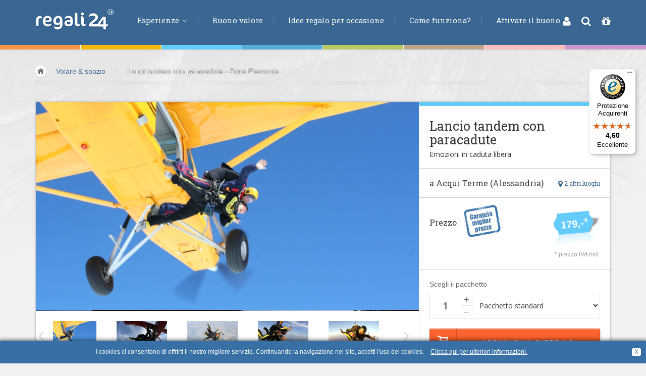

--- FILE ---
content_type: text/html; Charset=utf-8
request_url: https://www.regali24.it/volo/paracadute-tandem/
body_size: 17461
content:
<!DOCTYPE html>
	<html lang="it">
	<head>
	<title>Lanci tandem con paracadute - Zona Piemonte</title>
	<meta name="keywords" content="lancio tandem paracadute, Piemonte"/>
	<meta name="description" content="Lancio tandem con paracadute vicino Alessandria e tanti altri luoghi in Italia. Prenota subito!"/>
	<meta name="author" content="regali 24"/>
	<meta name="generator" content="2009 - 2026, regali 24, blizidee s.r.l."/>
	<meta http-equiv="Content-Type" content="text/html; charset=utf-8"/>
	<meta name="robots" content="index, follow, noodp, noyd"/>
<link href="https://plus.google.com/117118530441929645323" rel="publisher"/>

	
	<!-- Bootstrap -->
	<link href="/sites_redesign_v2/dist/css/bootstrap.css" rel="stylesheet" media="all"/>
	<link href="/sites_redesign_v2/assets/css/custom.css" rel="stylesheet" media="all"/>
	
	<link href="/sites_redesign_v2/examples/carousel/carousel.css" rel="stylesheet"/>
    <!-- HTML5 shim and Respond.js IE8 support of HTML5 elements and media queries -->
    <!--[if lt IE 9]>
      <script src="https://www.erlebnisse24.com/sites_redesign_v2/assets/js/html5shiv.js"></script>
      <script src="https://www.erlebnisse24.com/sites_redesign_v2/assets/js/respond.min.js"></script>
    <![endif]-->
		
  <!-- Fonts -->	
	<!--<link href='https://fonts.googleapis.com/css?family=Lato:400,100,100italic,300,300italic,400italic,700,700italic,900,900italic' rel='stylesheet' type='text/css'>-->
	<link href='https://fonts.googleapis.com/css?family=Open+Sans:700,400,300,300italic' rel='stylesheet' type='text/css'/>
	<link href='https://fonts.googleapis.com/css?family=Roboto+Slab:400,700,300' rel='stylesheet' type='text/css'/>
	<!-- Font-Awesome -->
  <link rel="stylesheet" type="text/css" href="/sites_redesign_v2/assets/css/font-awesome.min.css" media="all" />
	
	<!-- bin/jquery.slider.min.css -->
	<link rel="stylesheet" href="https://www.erlebnisse24.com/sites_redesign_v2/plugins/jslider/css/jslider.css" type="text/css"/>
	<link rel="stylesheet" href="https://www.erlebnisse24.com/sites_redesign_v2/plugins/jslider/css/jslider.round.css" type="text/css"/>
	<!-- Submodals -->
	<link rel="stylesheet" href="https://www.erlebnisse24.com/sites_redesign_v2/plugins/submodal/submodal.css" type="text/css"/>
	
	<link rel="stylesheet" href="/sites_redesign_v2/css/tb/site.css" type="text/css" media="all"/>
	<link rel="stylesheet" href="/sites_redesign_v2/css/tb/style.css" type="text/css" media="all"/>
	
	<link rel="stylesheet" href="/sites_redesign_v2/css/tb/menu.css" type="text/css" media="all" /><link rel="stylesheet" href="/sites_redesign_v2/css/tb/tooltipster.css" type="text/css" media="all" />
	<link rel="stylesheet" href="/sites_redesign_v2/css/tb/print.css" type="text/css" media="print" />
	
	<script type="text/javascript">
	//<![CDATA[	
	var bFormInBearbeitung = false;
	var sMessageForAjaxBusy = 'Attendere un momento, il modulo è in elaborazione.';
	var tbGmapKey = 'AIzaSyBBLBHk6eZ9U6Cl8T8DVPcFhn729vsPgU8';
	//]]>
</script>
<script src="/refresh/js/cache/script_packer.it_h.js" type="text/javascript"></script>
<link rel="stylesheet" href="/img/redmond/jquery-ui-1.8.12.custom.css" type="text/css" media="screen"/>
<script type="text/javascript">
//<![CDATA[

	function pushWarenkorb(){
		if (bFormInBearbeitung != true){
			pushWarenkorbMengeNew(0);			//korrigiert fehlerhafte Werte
			
			//nun Daten sammeln und Warenkorb aktualisieren
			serialized_form = ""
			strURL = 'https://www.regali24.it/push-item-to-basket/';
			iErlebnisId = document.getElementById("erlebnisid").value;
			iErlebnisSubId = document.getElementById("erlebnissubid").value;
			iMenge = document.getElementById("mengeToPush").value;
			var bFehlerMenge = false;
			if (isNaN(iMenge)){
				alert('Una quantità di esperienze così elevata non é permessa.');
			} else if (iMenge > 50){
				alert('Una quantità di esperienze così elevata non é permessa.');
			} else {
				serialized_form += "typ=1&id="+ iErlebnisId +"&subid="+ iErlebnisSubId +"&menge="+ iMenge;
			
				bFormInBearbeitung = true;
				setOpacity("pushWarenkorb", 50, 0.5);
				sendRequest( strURL, serialized_form, 2);	//Ajaxanfrage senden - 2 fuer POST-Request
			}
		} else {
			alert('Attendere un momento, il modulo è in elaborazione.');
		}
		return false;
	}
	
	function processData( xmlHttp, intID ){
		if  (xmlHttp.responseText.length > 0) {
			//alert(xmlHttp.responseText);
			var tbXMLContent = xmlHttp.responseXML.getElementsByTagName("content");	
			var iLenContent = tbXMLContent.length;
			
			var tbXMLStatus = xmlHttp.responseXML.getElementsByTagName("status");	
			var iLenStatus = tbXMLStatus.length;
			
			if (iLenStatus > 0){
				sStatus = tbXMLStatus[0].childNodes[0].nodeValue +'';
				switch (sStatus){
					case '1':		//alles ok
						if ( iLenContent > 0 ) {	
							var sContent = tbXMLContent[0].childNodes[0].nodeValue +'';
							$("#ShopBarRight1").html(sContent); 
							//document.getElementById("pushWarenkorb").className = "dn";
							//document.getElementById("WarenkorbOk").className = "fr";
							//mittlerweile ist es so gewollt, dass der Kunde direkt auf den Warenkorb gelangt
							changeLoc("https://www.regali24.it/carrello/");
						}
						break;
					case '2':		// Fehler in Menge
						alert('Una quantità di esperienze così elevata non é permessa.');
						break;
					case '3':		//zu viele Items in Warenkorb
						alert('Purtroppo non é possibile aggiungere più di 50 buoni al carrello.');
						break;
				}
			}
		}
		bFormInBearbeitung = false;
		setOpacity("pushWarenkorb", 100, 1);
	}
	var iAktDauerMenge = 0;
	function showDauerMenge(iIdDauerMenge){
		$('.LeistungenErlebnis.ContainerContent').addClass('dn');
		$('#LeistungErlebnis'+ iIdDauerMenge).removeClass('dn');
		
		blinken(1, "#FDFDFD", "#76A1CA");
		iAktDauerMenge = iIdDauerMenge;
		
		//nun auch noch eine AJAX-Anfrage bezueglich der Termine machen, damit auch diese korrekt ermittelt werden.
		if (!bFormInBearbeitung){
			var sPostData = "t=0&erlebnis=329";			
			if (iIdDauerMenge +'' != '0'){
				sPostData += '-'+ iIdDauerMenge;
			}
			var SendUrl = 'https://www.regali24.it/refresh-date/';
			bFormInBearbeitung = true;
			sendRequest(SendUrl, sPostData, 2, 0, 'AjaxRefreshTerminCalendar');
			$('#datesdetail').css({opacity: 0.5});
		}
	}
	
	function blinken(iStep, sColor1, sColor2){
		if (iStep%2 == 0){
			$('#LeistungErlebnis'+ iAktDauerMenge).css({border: 'none'});
		} else {
			$('#LeistungErlebnis'+ iAktDauerMenge).css({border: '1px solid '+ sColor2});
		}
		iStep++;
		if (iStep <= 4){
			setTimeout("blinken("+ iStep +", '"+ sColor1 +"', '"+ sColor2 +"')",250);
		}
	}
	
	
	//Benoetigte globale Variablen fuer Inline-Kalender definieren
	var aTermineArray = [];						//hier sind nachher die Termine (nur Datum) enthalten (Datum im Format '2011-9-31' - 'yyyy-m-d')
	var aTermineHoverArray = [];			//hier sind nachher die ToolTip-Infos zu den einzelnen Terminen (Datum + dazugehoerige Info als zweidimensionaler Array) enthalten
	var aTermineArrayORIG = [];				//zum Wiederherstellen des Kalenders mit allen Terminen werden die Ursprungsdaten in einem weiteren Array gesichert
	var aTermineHoverArrayORIG = [];
	
	var bFirstMouseOver = true;			//Bugfix: da der Kalender von sich aus bereits beim Generieren desselben ein Mouseover auf das aktuelle Datum generiert, wird der erste Aufruf ignoriert
	var ElmUnitip;									//In dieser Variablen wird das Objekt gemerkt, welches gerade das Unitip-Element aktiviert hat, um es anschliessend bei onMouseOut wieder entfernen zu koennen
	
	//Inline-Kalender zur Darstellung der bestehenden Termine initialisieren
	function createTerminCal(aTermineArrayFunction){
		bFirstMouseOver = true;
		var sStartDate = aTermineArrayFunction[0][0];
		var aStartDate = sStartDate.split('-');
		var dStartDate = new Date(aStartDate[0], (aStartDate[1] - 1), aStartDate[2]);
		
		var sEndDate = aTermineArrayFunction[aTermineArrayFunction.length - 1][0];
		var aEndDate = sEndDate.split('-');
		var dEndDate = new Date(aEndDate[0], (aEndDate[1] - 1), aEndDate[2]);
		
		$(function() {
			var iMonths = 3;
			var iAktWidthContainer = $('#GutscheinDetailTermineCal').width();
			if (iAktWidthContainer < 550) {
				if (iAktWidthContainer < 370){
					iMonths = 1;
				} else {
					iMonths = 2;
				}
			}
			$("#GutscheinDetailTermineCal").datepicker({
				numberOfMonths: iMonths,
				defaultDate: new Date(dStartDate),
				changeMonth: false,
				dayNamesMin: ['Do', 'Lu', 'Ma', 'Me', 'Gi', 'Ve', 'Sa'], 
				dayNamesShort: ['Do', 'Lu', 'Ma', 'Me', 'Gi', 'Ve', 'Sa'], 
				monthNames: ['Gennaio', 'Febbraio', 'Marzo', 'Aprile', 'Maggio', 'Giugno', 'Luglio', 'Agosto', 'Settembre', 'Ottobre', 'Novembre', 'Dicembre'], 
				monthNamesShort: ['Gen','Feb','Mar','Apr','Mag','Giu','Lug','Ago','Sep','Ott','Nov','Dic'], 
				dateFormat: 'D, dd.mm.yy', 
				firstDay: 1,
				minDate: new Date(dStartDate),			//Datum mittels Script vorgeben, damit ein evtl. falsches Datum vom PC nicht uebernommen wird
				maxDate: new Date(dEndDate),			//Datum mittels Script vorgeben, damit ein evtl. falsches Datum vom PC nicht uebernommen wird
				
				showPrevNextButtons: true,				//Soll der Prev/Next-Button zum weiterschalten des Kalenders angezeigt werden?
				sGiveUniqueId: 'rCal',						//Sofern hier ein Stringuebergeben wird, dann erhaelt jeder Tag eine eindeutige ID mit diesem Prefix, z.B. fuer Prefix 'rCal' und Datum 03.06.2011: 'rCaly2011m6d3'
				sAddSpecialFunctionOnMouseOverSingleDay: 'mouseoverSingleDayCalRight',	//Funktion welche bei jedem Tag bei onMouseOver aufgerufen wird - es werden drei Parameter uebergeben (iJahr, iMonat, iTag)
				aArrayOfMarkedDates: aTermineArrayFunction				//Array mit den einzelnen Tagen, und der Angabe der Klasse welche diese Tage erhalten sollen (zweidimensionaler Array)
																													//aArrayOfMarkedDates: ACHTUNG: die Termine muessen in der Reihenfolge und im Format YYYY-M-D sein (Monat dabei von 1-12!!), z.B. [['2011-6-5','klasseA'],['2011-6-6','KlasseB'],['2011-6-25','KlasseC'],['2011-8-15','KlasseD'],['2011-12-24','KlasseE']]
			});
		});
	}
	
	
	//Funktion wird bei onMouseOver eines einzelnen Tages aufgerufen. Hierbei soll im Moment der Tooltip eingeblendet werden, falls hierzu eine Information vorhanden ist
	function mouseoverSingleDayCalRight(iJahr, iMonat, iTag){
		//Tooltipster initiieren
		$('#datesdetail a.r24TerminOfDay').tooltipster();
		
		//debug('over '+ iJahr +'-'+ iMonat +'-'+ iTag);
		if (!bFirstMouseOver){
			var sCheckValue = iJahr +'-'+ iMonat +'-'+ iTag;
			for (iLoop = 0; iLoop < aTermineHoverArray.length; iLoop++){
				if(aTermineHoverArray[iLoop][0] == sCheckValue){
					debug('gefunden:'+ aTermineHoverArray[iLoop][1]);
					ElmUnitip = document.getElementById("rCaly"+ iJahr +"m"+ iMonat +"d"+ iTag);		//Element fuer den Tooltip ermitteln und in der Variablen zwischenspeichern
					
					$(ElmUnitip).tooltipster('content', $(aTermineHoverArray[iLoop][1])).tooltipster('show');
					bUnitipActive = true;
					iLoop = aTermineHoverArray.length +999;		//Schleife abbrechen da Element bereits gefunden
				}
			}
		} else {
			bFirstMouseOver = false; //den ersten MouseOver loest der Kalender bereits selbst aus
		}
	}
	
	//Empfangene Termine eines bestimmten Erlebnisses/Gruppe in den Kalender uebernehmen und darstellen
	function AjaxRefreshTerminCalendar( xmlHttp, intID){
		//Ermittelte Daten zu einem Erlebnis/Gruppe in den Kalender uebernehmen
		bFormInBearbeitung = false;
		$('#datesdetail').css({opacity: 1});
		
		if  (xmlHttp.responseText.length > 0) {
			//alert(xmlHttp.responseText);
			var tbXMLStatus = xmlHttp.responseXML.getElementsByTagName("status");	
			var iLenStatus = tbXMLStatus.length;
			var tbXMLDaten = xmlHttp.responseXML.getElementsByTagName("arrayDaten");	
			var iLenDaten = tbXMLDaten.length;
			var tbXMLHover = xmlHttp.responseXML.getElementsByTagName("arrayHover");	
			var iLenHover = tbXMLHover.length;
			
			if ( iLenStatus > 0 ) {	
				var sStatus = tbXMLStatus[0].childNodes[0].nodeValue +'';
				if (sStatus == '2'){
					//Termine gefunden, deshalb daten uebernehmen
					var sDaten = tbXMLDaten[0].childNodes[0].nodeValue +'';
					var sHover = tbXMLHover[0].childNodes[0].nodeValue +'';
					if (sDaten != ''){
						eval(sDaten);
					} else{
						aTermineArray = [];
					}
					if (sHover != ''){
						eval(sHover);
					} else{
						aTermineHoverArray = [];
					}
					refreshCal();		//Kalender mit den neuen Daten neu generieren
					$('#TerminMenuTab').removeClass('dn');		//da Termine gefunden wurden, sicherstellen, dass der TerminTab auch angezeigt wird
				} else {
					//Keine Termine zur gewaehlten Option vorhanden, dennoch den TerminKalender aktualisieren
					aTermineArray = [];
					aTermineHoverArray = [];
					refreshCal();		//Kalender mit den neuen Daten neu generieren
				}
			}
		}
	}
	
	//function welche den Kalender anhand der aktuellen Daten im Date-Array zerstoert anschliessend neu aufbaut
	function refreshCal(){
		//Kalender mit den neuen Terminen aktualisieren, welche vorab (z.B. AJAX) bereits in die Variable aTermineArray geladen wurden
		$("#GutscheinDetailTermineCal").datepicker("destroy");
		writeInner("GutscheinDetailTermineCal", "")
		if (aTermineArray.length >= 1){
			createTerminCal(aTermineArray);
		} else {
			
				writeInner("GutscheinDetailTermineCal", "Per questa esperienza non esistono date fisse. La prenotazione di una data dovrà avvenire direttamente con l&#39;organizzatore dopo l&#39;attivazione del buono.\n ");
			
		}
	}
//]]>
</script>
				<script type="text/javascript" language="javascript">
					/* <![CDATA[ */
						var _gaq = _gaq || [];	
						
							_gaq.push(['_setAccount', 'UA-11773876-1']);
							_gaq.push(['_trackPageview']);
							
							_gaq.push(['_setAccount', 'UA-15327161-1']);
							_gaq.push(['_trackPageview']);
							
						
						(function() {
								var ga = document.createElement('script'); ga.type = 'text/javascript'; ga.async = true;
								ga.src = ('https:' == document.location.protocol ? 'https://' : 'http://') + 'stats.g.doubleclick.net/dc.js';
								var s = document.getElementsByTagName('script')[0]; s.parentNode.insertBefore(ga, s);
							})();
					/* ]]> */
				</script> 
				<!-- Google tag (gtag.js) -->
				<script async src="https://www.googletagmanager.com/gtag/js?id=G-77HNTHQ8HW"></script>
				<script> window.dataLayer = window.dataLayer || []; function gtag(){dataLayer.push(arguments);} gtag('js', new Date()); gtag('config', 'G-77HNTHQ8HW'); </script>
				

<!-- Facebook Pixel Code -->
<script>
	!function(f,b,e,v,n,t,s){if(f.fbq)return;n=f.fbq=function(){n.callMethod?
	n.callMethod.apply(n,arguments):n.queue.push(arguments)};if(!f._fbq)f._fbq=n;
	n.push=n;n.loaded=!0;n.version='2.0';n.queue=[];t=b.createElement(e);t.async=!0;
	t.src=v;s=b.getElementsByTagName(e)[0];s.parentNode.insertBefore(t,s)}(window,
	document,'script','https://connect.facebook.net/en_US/fbevents.js');
	fbq('init', '455540871503680'); // Insert your pixel ID here.
	fbq('track', 'PageView');		//PageView direkt tracken
	
	//FB-Search-Tracking bei der Durchführung einer Suche
	function trackFbSearch(sSuchtext){
		fbq('track', 'Search', {
			search_string: sSuchtext,
		});
	}
	
	//FB-ViewContent-Tracking sobald eine Produkt-Detailseite geöffnet wurde
	function trackFbViewProductdetail(sProductId){
		fbq('track', 'ViewContent', {
			content_type: 'product',
			content_ids: [sProductId]
		});
	}
	
	//FB-AddToCart-Tracking sobald ein Produkt in den WK gelegt wird
	function trackFbAddProductToCart(sProductId, iQuantity, fPrice, sProductTitle, sCategory){
		fbq('track', 'AddToCart', {
			content_name: sProductTitle, 
			content_category: sCategory,
			value: fPrice,
			currency: 'EUR',
			content_type: 'product', // required property
			contents: [
				{
					id: sProductId,
					quantity: iQuantity
				}
			]
		});
	}
	
	//FB-InitiateCheckout-Tracking sobald der Checkout-Prozess gestartet wurde - bei uns im WK-Step 2
	function trackFbInitiateCheckout(){
		fbq('track', 'InitiateCheckout');
	}
	
	//FB-AddPaymentInfo-Tracking bei komplettierung der Bezahlinfos (sprich sobald die Rechnungsadresse eingetragen wurde)
	function trackFbAddPaymentInfo(){
		fbq('track', 'AddPaymentInfo');
	}
	
	//FB-Purchase-Tracking bei Kauf
	
	function trackFbPurchase(fTotalAmount, aProductList){
		fbq('track', 'Purchase', {
			value: fTotalAmount,   //Gesamtwert WK
			currency: 'EUR',
			contents: aProductList,
			content_type: 'product'
		});
	}
	
	//Lead-Tracking bei NL-Registrierung (Step 1)
	function trackFbLead(){
		fbq('track', 'Lead');
	}
	
	
			trackFbViewProductdetail('329-0');
			
</script>
<noscript><img height="1" width="1" style="display:none" src="https://www.facebook.com/tr?id=455540871503680&ev=PageView&noscript=1"/></noscript>
<!-- End Facebook Pixel Code -->
	
		<script src="https://script.tapfiliate.com/tapfiliate.js" type="text/javascript" async></script>
		<script type="text/javascript">
			(function(t,a,p){t.TapfiliateObject=a;t[a]=t[a]||function(){ (t[a].q=t[a].q||[]).push(arguments)}})(window,'tap');
			tap('create', '10029-e77612');
			tap('detect');
		</script>
			
	
  <meta name="viewport" content="width=device-width, initial-scale=1.0">
	
	<meta name="google-site-verification" content="8iTrquI8Yw8CAZP5749_xGHzd6OAjeCK0N7fMAmv7hk" />
	<meta name="google-site-verification" content="WwjXbX047pXLhZBFruOluCOOqojMAaDv0z4uaJOY53o" />
	<meta name="google-site-verification" content="2Eb0ITBzHNYSvSJo7rUMizODp5f3ikX5hfyRCSGFiVY" />
</head>
	<body id="top" class="thebg">
		<div class="navbar-wrapper2 navbar-fixed-top ap-custom">
	<div class="r24HeaderColorSheme">
		<div class="BColor1"></div><div class="BColor2"></div><div class="BColor3"></div><div class="BColor4"></div><div class="BColor5"></div><div class="BColor6"></div><div class="BColor7"></div><div class="BColor8"></div>
	</div>

	<div class="container">
		<div class="navbar mtnav">
			<div class="container navbarContainer">
			  <!-- Navigation-->
			  <div class="navbar-header">
					<button data-target=".navbar-collapse" data-toggle="collapse" class="navbar-toggle" type="button">
						<span class="icon-bar"></span>
						<span class="icon-bar"></span>
						<span class="icon-bar"></span>
					</button>
					<a href="/" class="navbar-brand"><img src="/img/it/logo.png" alt="Lanci tandem con paracadute - Zona Piemonte" class="logo logoit"/></a>
			  </div>
			  <div class="navbar-collapse collapse">
					<ul class="nav navbar-nav navbar-left">
						<li class="dropdown">
							<a data-toggle="dropdown" class="dropdown-toggle" href="/">Esperienze <b class="lightcaret mt-2"></b></a>
							<ul class="dropdown-menu posright-0">
								<li>
									<div class="row dropwidth01">
										<ul class="droplist col-xs-12">
											<li class="dropdown-header">Esperienze</li>
											<li class="HauptKatColor3 active c3"><a href="/volo/" title="Buoni regalo per ogni tipo di volo - Esperienze di volo"><span class="navFirstWord-OLD">Volare &amp;</span> spazio</a></li>
<li class="HauptKatColor1"><a href="/regalo-uomo/" title="Regali uomo | Trova regali per lui per ogni occasione"><span class="navFirstWord-OLD">Guidare &amp;</span> motori</a></li>
<li class="HauptKatColor2"><a href="/regalo-ragazzo/" title="Idee Regalo Originali per Ragazzi: Sorprese Indimenticabili"><span class="navFirstWord-OLD">Avventura &amp;</span> azione</a></li>
<li class="HauptKatColor5"><a href="/cosa-regalare/" title="Cosa Regalare? &#8211; Scopri le Migliori Idee Regalo su regali24"><span class="navFirstWord-OLD">Sport &amp;</span> fitness</a></li>
<li class="HauptKatColor6"><a href="/idee-per-regalo/" title="Idee per regalo per ogni occasione per fare un regalo"><span class="navFirstWord-OLD">Mangiare &amp;</span> bere</a></li>
<li class="HauptKatColor7"><a href="/benessere/" title="Benessere e salute | Regala relax con i buoni di regali24"><span class="navFirstWord-OLD">Benessere &amp;</span> salute</a></li>
<li class="HauptKatColor4"><a href="/idea-regalo/" title="Trova l'Idea Regalo Originale: Buoni Regalo per Esperienze"><span class="navFirstWord-OLD">Acqua &amp;</span> vento</a></li>
<li class="HauptKatColor8"><a href="/regali-originali/" title="Regali originali | Scopri i buoni regalo di regali24"><span class="navFirstWord-OLD">Lifestyle &amp;</span> fantasia</a></li>
<li class="HauptKatColor9"><a href="/bambini-e-famiglia/" title="Kids&amp;Family &#8211; Esperienze per tutta la Famiglia | regali24"><span class="navFirstWord-OLD">Kids &amp;</span> Family</a></li>
<li class="HauptKatColor10"><a href="/idee-regalo-pernottamenti/" title="Soggiorni e Pernottamenti: Ospitalit&#224; e Relax | regali24">Pernottamenti</a></li>

										</ul>
									</div>
								</li>
							</ul>
						</li>
						
							<li>
								<a href="/buono-valore/">Buono valore</a>
							</li>
							
							<li>
								<a href="https://www.regali24.it/idee-regalo/">Idee regalo per occasione</a>
							</li>
							
							<li>
								<a href="https://www.regali24.it/come-funziona/">Come funziona?</a>
							</li>
							
							<li>
								<a href="https://www.regali24.it/usare-un-buono/">Attivare il buono</a>
							</li>
							
					</ul>
				</div>
					<!-- /Navigation-->
			</div>
			<div id="ShopBarRight">
				<a href="https://www.regali24.it/login/" rel="nofollow"><i class="fa fa-user" title="Login"></i></a> 
<a class="srcBtn cp" id="srcBtnHeader" title="Ricerca"><i class="fa fa-search"></i></a> 

				<a href="https://www.regali24.it/carrello/" rel="nofollow" title="Carrello 0 articoli"><i class="fa fa-gift"></i>
					
				</a>
			</div>
		</div>
	</div>
	<div id="SearchFormCont">
		<div class="SearchFormInner">
			<form name="frmFilterHeader" id="frmFilterHeader" action="https://www.regali24.it/buono-regalo/" method="get" autocomplete="off">
				<input type="hidden" name="c" value="一"/>
				<div class="colField">
					<input type="text" name="q" id="searchTermHeader" class="form-control" placeholder="parola chiave"/>
				</div>
				<div class="colButton" id="contFilterBtn">
					<div class="LCs s4"></div>
					<button type="submit" class="btn btn-search4"><i class="fa fa-search"></i> Ricerca</button>
					<div class="LCs s10"></div>
				</div>
			</form>
			<i class="fa fa-close"></i>
		</div>
	</div>
</div>


	
<div class="container breadcrub"><div><a class="homebtn left" href="/"></a>
<div class="left">
<ul class="bcrumbs">
 <li><a href="/volo/">Volare &amp; spazio</a></li>
<li>/</li>
<li><a href="/volo/paracadute-tandem/" class="active">Lanci tandem con paracadute - Zona Piemonte</a></li>
</ul>
</div>
</div>
<div class="clearfix"></div>
<div class="brlines"></div>
</div>
	<div id="ShopBarRight1" class="dn">ShopBarRight1 for Refresh WK</div>
	<!-- CONTENT -->
	<div class="container">
		<div class="container pagecontainer offset-0">	
			<!-- SLIDER -->
			<div class="col-md-8 details-slider">
			
				<div id="c-carousel">
					<div id="wrapper">
						<div id="inner">
							<div id="caroufredsel_wrapper2">
									<div class="chromefixCarouFred"></div>
								<div id="carousel">
									<div class="singleDetailSlider" id="singleDetailSlider568"><img src="/smartedit/images/erlebnisimpression/paracadutismo-.jpg" alt="" title=""/>
</div><div class="singleDetailSlider" id="singleDetailSlider569"><img src="/smartedit/images/erlebnisimpression/paracadutismo-libero-.jpg" alt="" title=""/>
</div><div class="singleDetailSlider" id="singleDetailSlider570"><img src="/smartedit/images/erlebnisimpression/paracadutismo-piemonte-.jpg" alt="" title=""/>
</div><div class="singleDetailSlider" id="singleDetailSlider571"><img src="/smartedit/images/erlebnisimpression/paracadutismo-pilatus-.jpg" alt="" title=""/>
</div><div class="singleDetailSlider" id="singleDetailSlider572"><img src="/smartedit/images/erlebnisimpression/lancio-tandem-con-paracadute-piemonte-.jpg" alt="" title=""/>
</div><div class="singleDetailSlider" id="singleDetailSlider573"><img src="/smartedit/images/erlebnisimpression/-paracadutismo-torino-.jpg" alt="" title=""/>
</div><div class="singleDetailSlider" id="singleDetailSlider574"><img src="/smartedit/images/erlebnisimpression/-lancio-paracadute-.jpg" alt="" title=""/>
</div>			
								</div>
								
							</div>
							
							<div id="pager-wrapper">
								<div id="pager" class="pagerColorIndex3">
									<img src="/smartedit/images/erlebnisimpression/s/paracadutismo-.jpg" alt="" id="singleDetailSliderThumb568"/><img src="/smartedit/images/erlebnisimpression/s/paracadutismo-libero-.jpg" alt="" id="singleDetailSliderThumb569"/><img src="/smartedit/images/erlebnisimpression/s/paracadutismo-piemonte-.jpg" alt="" id="singleDetailSliderThumb570"/><img src="/smartedit/images/erlebnisimpression/s/paracadutismo-pilatus-.jpg" alt="" id="singleDetailSliderThumb571"/><img src="/smartedit/images/erlebnisimpression/s/lancio-tandem-con-paracadute-piemonte-.jpg" alt="" id="singleDetailSliderThumb572"/><img src="/smartedit/images/erlebnisimpression/s/-paracadutismo-torino-.jpg" alt="" id="singleDetailSliderThumb573"/><img src="/smartedit/images/erlebnisimpression/s/-lancio-paracadute-.jpg" alt="" id="singleDetailSliderThumb574"/>		
								</div>
							</div>
							
						</div>
						<div class="clearfix"></div>
						<div id="prev_btn2" class="prev2"><img src="/sites_redesign_v2/images/spacer.png" alt=""/></div>
						<div id="next_btn2" class="next2"><img src="/sites_redesign_v2/images/spacer.png" alt=""/></div>		
					</div>
				</div> <!-- /c-carousel -->
			</div>
			<!-- END OF SLIDER -->
			
			<!-- RIGHT INFO -->
			<div class="col-md-4 detailsright offset-0">
				<div class="LCs s8 BColor3"></div>
				
				<div class="padding20 gutscheindetailTitle">
				
					<h1 class="roboslab">Lancio tandem con paracadute</h1>
					
					<h2 class="opensans">Emozioni in caduta libera</h2>
					
					<div class="LClear"></div>
				</div>
				
				<div class="line3"></div>
				
				<div class="hpadding20 gutscheinDetailOrt">
					<div class="fr gutscheinDetailAltOrt"><a href="javascript:scrollToSelector('#altDestinations');" class="roboslab"><i class="fa fa-lg fa-map-marker"></i> 2 altri luoghi</a></div>
					<h3 class="roboslab">a Acqui Terme (Alessandria)</h3>
				</div>
				
				<div class="line3 margtop20"></div>
				
				<div class="padding20 paddingbtm0">
					<div id="PriceDetail" class="fr"><div class="PreisSchildBig PreisSchildBig3 fr"><div class="PreisSchildLeft fl"></div><div class="PreisSchildInner fl">&nbsp;179,-<span class="PreisSchildHinweis">*</span></div><div class="PreisSchildRight fl"></div><div class="LClear"></div></div><div class="LClear"></div></div>
					<h3 class="roboslab PreisLabelGutscheindetail fl">Prezzo</h3>
					<div id="BestPrice2" class="BestPriceit" onclick="javascript:openBestPriceTab();"><a data-toggle="tab" href="#bestprice"><img src="/img/shim.gif" width="73" height="64" alt="Garanzia miglior prezzo"/></a></div>
					<div class="LCs s16"></div>
					
					
					<div class="PreisStern fr">* prezzo IVA incl.</div>
					
					<div class="fl"><iframe src="https://www.facebook.com/plugins/like.php?href=https%3A%2F%2Fwww%2Eregali24%2Eit%2Fvolo%2Fparacadute%2Dtandem%2F&amp;layout=button_count&amp;show_faces=false&amp;width=140&amp;action=like&amp;colorscheme=light&amp;height=35" style="border:none; overflow:hidden; width:140px; height:35px;"></iframe></div>
					<div class="LClear"></div>
				</div>
				
				<div class="line3"></div>
				
				<div class="padding20" id="pushWarenkorb">
					
					<form name="frmPushWarenkorb" id="frmPushWarenkorb" action="#" method="post" onsubmit="return pushWarenkorb();" autocomplete="off">
					
						<input type="hidden" name="erlebnisid" id="erlebnisid" value="329"/>
						<div class="grey2">Scegli il pacchetto</div>
						<div class="LCs s8"></div><div class="col-xs-3 paddingg">
								<div class="fl MengeWK1">
									<div class="fl MengeWK2 col-xs-9 paddingg">
										<input type="text" name="menge" id="mengeToPush" value="1" maxlength="2" class="form-control opensans" onkeyup="javascript:pushWarenkorbMengeNew(0);"/>
									</div>
									<div class="fl MengeWK3 col-xs-3 paddingg">
										<a href="javascript:pushWarenkorbMengeNew(1);">+</a>
										<a href="javascript:pushWarenkorbMengeNew(-1);">&minus;</a>
									</div>
									<div class="LClear1"></div>
								</div>
								<div class="LClear"></div>
							</div><div class="col-xs-9 paddingg">
							<select class="form-control mySelectBoxClass opensans" name="erlebnissubid" id="erlebnissubid" onchange="showDauerMenge(this.value);">
								<option value="0">Pacchetto standard</option>
								
							</select>
						</div>
						<div class="LClear"></div>
						
				<input type="submit" class="booknow margtop20 btnmarg" value="Aggiungi al carrello"/>
					</form>
				
				</div>
				<div class="LClear"></div>
			</div>
			<!-- END OF RIGHT INFO -->

		
		</div>
		<!-- END OF container-->
		
		<div class="container mt25 offset-0">
			<div class="col-md-8 pagecontainer2 offset-0">
				<div class="cstyle10 BColor3"></div>
		
				<ul class="nav nav-tabs opensans" id="myTab">
					<li onclick="mySelectUpdate()" class="active BColor3"><a data-toggle="tab" href="#summary"><i class="fa fa-file-text-o"></i> <span class="hidetext">Dettagli</span>&nbsp;</a></li>
					
							<li onclick="loadScript(44.675459, 8.50311)" class="BColor3"><a data-toggle="tab" href="#detaillocation"><i class="fa fa-map-marker"></i> <span class="hidetext">Mostra sulla mappa</span>&nbsp;</a></li>
							
					<li onclick="mySelectUpdate(refreshCal)" class="dn BColor3" id="TerminMenuTab"><a data-toggle="tab" href="#datesdetail"><i class="fa fa-clock-o"></i> <span class="hidetext"><strong>Date disponibili</strong></span>&nbsp;</a></li>
					<li onclick="loadAjaxToTab('https://www.regali24.it/get-tab-content/?source=https://www.regali24.it/miglior-prezzo/', '#bestpriceCont')" class="BColor3" id="tabBestPrice"><a data-toggle="tab" href="#bestprice"><i class="fa fa-shield"></i> <span class="hidetext">Garanzia miglior prezzo</span>&nbsp;</a></li>
				</ul>			
				
				<div class="tab-content4" >
					<!-- TAB 1 -->				
					<div id="summary" class="tab-pane fade active in">
						<div id="LeistungErlebnis0" class="ContainerContent LeistungenErlebnis"><h3>Prestazioni</h3><div class="LCs s8"></div>Questa esperienza vale per <strong>1 persona</strong> e comprende:
<div class="col-xs-12"><ul class="checklist">
	<li>Lezione introduttiva al paracadutismo</li>
	<li>Assicurazione</li>
	<li>Eventuale servizio navetta</li>
	<li>Lancio tandem con paracadute da 3000 metri con istruttore</li>
	<li>Gadgetbox come ricordo</li>
</ul></div>
<strong> Tessera associativa ed assicurativa obbligatoria Euro 50.- da pagare direttamente in loco all&#39;organizzatore</strong><div class="LCs s12"></div></div>
<div class="line4"></div>
<div class="ContainerContent"><h3>Lancio tandem con paracadute vicino Alessandria</h3><div class="LCs s8"></div>Trattieni il respiro e tuffati nel vuoto con un lancio <strong>paracadute tandem vicino ad Alessandria</strong>! La caduta libera &eacute; adrenalina<strong> </strong>pura, &eacute; avventura, &eacute; una sensazione indimenticabile e soprattutto &eacute; l&#39;idea regalo speciale che cercavate!<br />
<br />
Chi ti accompagna &egrave; un istruttore professionista, vivr&agrave; questo momento in volo con te per poi riportarti sul suolo in tutta sicurezza. Fidati di questi maestri professionisti e avrai l&#39;opportunit&aacute; di sperimentare un&#39;avventura che ti lascier&aacute; senza fiato.<br />
Dopo la <strong>caduta libera in tandem da 3000 metri</strong> ti aspetta un volo tranquillo con il paracadute, durante il quale potrai osservare la natura da una prospettiva completamente nuova: dall&#39;alto, come i volatili! Lasciati trasportare dai venti e scopri un mondo nuovo, un mondo mai visto prima, dove il rumore delle citt&aacute; &eacute; lontano, dove i problemi non contano.<br />
<br />
Ti piace l&#39;idea ma non sai a chi regalare queste emozioni? Non farti problemi, il paracadutismo in tandem &egrave; un&#39;attivit&aacute; sportiva a persone di ogni et&aacute;.<div class="LCs s12"></div></div>
<div class="line4"></div>
<div class="ContainerContent"><h3>Condizioni ed informazioni utili:</h3><div class="LCs s8"></div></div><button data-target="#collapse1" data-toggle="collapse" class="collapsebtn2" type="button">Disponibilità<span class="collapsearrow"></span></button>
<div class="collapse in" id="collapse1"><div class="hpadding20">Tutto l'anno su prenotazione in base a disponibilità e condizioni meteo ottimali</div><div class="clearfix"></div></div>
<div class="line4"></div>
<button data-target="#collapse2" data-toggle="collapse" class="collapsebtn2" type="button">Durata dell'esperienza<span class="collapsearrow"></span></button>
<div class="collapse in" id="collapse2"><div class="hpadding20">Ca. 1 ora, con briefing e tutte le operazioni precedenti</div><div class="clearfix"></div></div>
<div class="line4"></div>
<button data-target="#collapse3" data-toggle="collapse" class="collapsebtn2" type="button">Condizioni generali di partecipazione<span class="collapsearrow"></span></button>
<div class="collapse in" id="collapse3"><div class="hpadding20"><br/>Etá min. 18 anni<br/>Peso mass. 90 kg. Per persone con peso superiore è richiesto un supplemento di Euro 30 da pagare direttamente in loco all'organizzatore.<br/>Altezza mass. 189 cm. Per persone con altezza maggiore è richiesto un sovrapprezzo di Euro 30 da pagare direttamente in loco all'organizzatore<br/>Il partecipante deve essere in normali condizioni psicofisiche. L'esperienza viene sconsigliato a chi ha problemi cardiaci.</div><div class="clearfix"></div></div>
<div class="line4"></div>
<button data-target="#collapse4" data-toggle="collapse" class="collapsebtn2" type="button">Numero di partecipanti<span class="collapsearrow"></span></button>
<div class="collapse in" id="collapse4"><div class="hpadding20">Da min. 1 a mass. 40 partecipanti</div><div class="clearfix"></div></div>
<div class="line4"></div>
<button data-target="#collapse5" data-toggle="collapse" class="collapsebtn2" type="button">Condizioni meteo<span class="collapsearrow"></span></button>
<div class="collapse in" id="collapse5"><div class="hpadding20">Dipende dalle condizioni meteo. In caso di venti forti o temporali l´esperienza viene rimandata</div><div class="clearfix"></div></div>
<div class="line4"></div>
<button data-target="#collapse6" data-toggle="collapse" class="collapsebtn2" type="button">Da portare con s&egrave;:<span class="collapsearrow"></span></button>
<div class="collapse in" id="collapse6"><div class="hpadding20"><ul>
	<li>Scarpe da ginnastica</li>
	<li>Abbigliamento comodo, pantaloni lunghi</li>
</ul>
</div><div class="clearfix"></div></div>
<div class="line4"></div>
<button data-target="#collapse7" data-toggle="collapse" class="collapsebtn2" type="button">Ulteriori informazioni<span class="collapsearrow"></span></button>
<div class="collapse in" id="collapse7"><div class="hpadding20">&Egrave; necessario che i partecipanti chiamino prima del loro arrivo per verificare le condizioni atmosferiche e la fattibilit&agrave; del lancio.<br />
<br />
Costi extra da pagare direttamente in loco all&#39;organizzatore:
<ul>
	<li>Tessera associativa ed assicurativa obbligatoria Euro 50.-</li>
	<li>Persone sopra i 90 kg o con l&rsquo;altezza superiore a 189 cm &egrave; richiesto un extra di Euro 30.-</li>
	<li>Possibilit&aacute; di ricevere il video dell&#39;esperienza, Euro 60.-</li>
	<li>Possibilit&aacute; noleggio attrezzatura da lancio (tuta, casco, mascherina) Euro 10.-</li>
</ul>
</div><div class="clearfix"></div></div>
<div class="line4"></div>
<button data-target="#collapse8" data-toggle="collapse" class="collapsebtn2" type="button">L'esperienza si svolge nelle lingue<span class="collapsearrow"></span></button>
<div class="collapse in" id="collapse8"><div class="hpadding20"> Italiano</div><div class="clearfix"></div></div>
<div class="line4"></div>
<button data-target="#collapse9" data-toggle="collapse" class="collapsebtn2" type="button">Spettatori<span class="collapsearrow"></span></button>
<div class="collapse in" id="collapse9"><div class="hpadding20">Benvenuti, possono attendere al campo base</div><div class="clearfix"></div></div>

					</div>
					
					<!-- TAB 2 -->
					<div id="detaillocation" class="tab-pane fade">
						<div class="hpadding20">
							<div id="map-canvas"></div>
						</div>
					</div>
					
					<!-- TAB 3 -->
					<div id="datesdetail" class="tab-pane fade">
						<div class="ContainerContent">Le date indicate nel calendario sono solamente a titolo informativo. La prenotazione vera e propria dovr&agrave; essere fatta telefonicamente con l&#39;organizzatore dopo aver attivato il buono dalla sezione &quot;Attivare il buono&quot; del nostro sito<div class="LCs s10"></div>
<div id="GutscheinDetailTermineCal"></div></div>
<script type="text/javascript">
//<![CDATA[
aTermineArray = []
aTermineArrayORIG = []
aTermineHoverArray = []
aTermineHoverArrayORIG = []
$('#TerminMenuTab').removeClass('dn');
//]]>
</script>

					</div>
					
					<!-- TAB 4 -->
					<div id="bestprice" class="tab-pane fade">
						<div class="hpadding20">
							<div id="bestpriceCont">
								<p class="text-center"><img src="/img/css/loading.gif" alt="loading..."/></p>
							</div>
						</div>
					</div>
					
					
						<div class="line4"></div>
						<div class="LCs s10"></div>
						
						<div class="hpadding20">
							<a href="https://www.regali24.it/tell-a-friend/?adv=329" class="fr"><i class="fa fa-chevron-circle-right"></i> passaparola</a>
							<div class="LClear"></div>
						</div>
					
				</div>
				
			</div>
			<div class="col-md-4" >
			
				<div class="pagecontainer2 tbRightBox alsolikebox" id="altDestinations"><div class="cpadding1">	<span class="icon-location"></span>	<h3 class="opensans">Clicca sul luogo desiderato</h3>	<div class="clearfix"></div></div>
<div class="cpadding2 cp HoverLightBgColor3" onclick="javascript:changeLoc('/volo/paracadutismo-torino/');"><a href="/volo/paracadutismo-torino/"><img alt="Zona Torino" class="left mr20 altLocationDetailImg" src="/smartedit/images/erlebnisimpression/s/lancio-tandem-paracadute-torino.jpg"></a>	<a class="dark" href="/volo/paracadutismo-torino/"><b>Zona Torino</b></a><br>	<span class="opensans c3 bold size14">199 &euro;</span> <span class="grey">Lancio tandem con paracadute</span><br> <div class="LClear"></div>
</div>
<div class="line3"></div>
<div class="cpadding2 cp HoverLightBgColor3" onclick="javascript:changeLoc('/volo/lancio-con-il-paracadute-roma/');"><a href="/volo/lancio-con-il-paracadute-roma/"><img alt="Roma" class="left mr20 altLocationDetailImg" src="/smartedit/images/erlebnisimpression/s/paracadute-roma.jpg"></a>	<a class="dark" href="/volo/lancio-con-il-paracadute-roma/"><b>Roma</b></a><br>	<span class="opensans c3 bold size14">380 &euro;</span> <span class="grey">Lancio tandem con paracadute</span><br> <div class="LClear"></div>
</div>
</div>
				
			</div>
			
			
			
		</div>
	</div>
	<!-- END OF CONTENT --><!-- FOOTER -->

	<div class="footerbgblack">
		<div class="container">		
			
			<div class="col-md-3 col-sm-4 col-xs-12">
				
							<span class="ftitleblack">regali24 go's social</span>
							<div class="LCs s20"></div>
							<div class="scont" id="FooterSocial">
							<a href="https://t.me/regali24" target="_blank" rel="nofollow" class="socialanimated"><img src="https://www.erlebnisse24.com/smartedit/images/bookmarks/telegram.png" alt="Canale Telegram" title="Canale Telegram"/></a><a href="https://whatsapp.com/channel/0029Vas0BvuFnSz20JvDFk38" target="_blank" rel="nofollow" class="socialanimated"><img src="https://www.erlebnisse24.com/smartedit/images/bookmarks/whatsapp.png" alt="BlinkList" title="BlinkList"/></a><a href="https://www.facebook.com/#/pages/Regali24-Idee-regalo/254794112498?ref=nf" target="_blank" rel="nofollow" class="socialanimated"><img src="https://www.erlebnisse24.com/smartedit/images/bookmarks/icon-facebook.png" alt="facebook" title="facebook"/></a>
							<div class="LCs s28"></div>
							
					<span class="ftitleblack">Pagare in sicurezza</span>
					<div class="LCs s10"></div>
					<span>
						<img src="https://www.erlebnisse24.com/img/icons/mastercard.png" alt=""/> &nbsp;
						<img src="https://www.erlebnisse24.com/img/icons/visa.png" alt=""/> &nbsp;
						<img src="https://www.erlebnisse24.com/img/icons/paypal.png" alt=""/>
						 &nbsp;<img src="https://www.erlebnisse24.com/img/icons/payment_satispay.svg" alt="Satispay" width="100"/>
						
					</span>
					<div class="LCs s28"></div>
				
					<a href="/"><img class="logoFooter" alt="Lanci tandem con paracadute - Zona Piemonte" src="/img/it/logo.gif"/></a><br/>
					<span>Part.IVA IT02638500211 </span>
					<br/><br/>
					
				</div>
			</div>
			<!-- End of column 1-->
			
			<!-- column 2+3 -->
			<div class="col-md-3 col-sm-4 col-xs-12">
<span class="ftitleblack">Servizio</span>
<div class="LCs s10"></div><ul class="footerlistblack">
<li><a href="/usare-un-buono/" rel="nofollow">Attivare il buono</a></li><li><a href="/buono-valore/" rel="nofollow">Buono valore</a></li><li><a href="http://www.regali24.it/richiesta-prolungamento/" rel="nofollow">Prolungamento validità</a></li><li><a href="http://www.regali24.it/login/" rel="nofollow">Login clienti</a></li><li><a href="/login-organizzatori/" rel="nofollow">Login organizzatori</a></li><li><a href="/programma-affiliazione/" rel="nofollow">Nostro programma Affiliate</a></li><li><a href="https://www.regali24.it/blog-idee-regalo-esperienze/" rel="nofollow">Blog ed articoli</a></li></ul></div><div class="col-md-3 col-sm-4 col-xs-12">
<span class="ftitleblack">Ulteriori informazioni</span>
<div class="LCs s10"></div><ul class="footerlistblack">
<li><a href="/come-funziona/" rel="nofollow">Come funziona?</a></li><li><a href="/vantaggi-regali24/" rel="nofollow">Vostri vantaggi</a></li><li><a href="/aiuto-faq/" rel="nofollow">Aiuto e FAQ</a></li><li><a href="/regalo-box/" rel="nofollow">Buono regalo e spedizione</a></li><li><a href="/garanzia-miglior-prezzo/" rel="nofollow">Garanzia miglior prezzo</a></li><li><a href="http://www.regali24.it/cambiare-esperienza/" rel="nofollow">Cambio esperienza</a></li><li><a href="/eventi-aziendali/" rel="nofollow">Per aziende</a></li></ul></div>
			<!-- End of column 2+3 -->
			
			<!-- column 4-->
			<div class="clearfix visible-sm"></div>
			<div class="col-md-3 col-sm-12 clientService">
				
				<span class="ftitleblack">Servizio clienti</span>
				<div class="LCs s10"></div>
				
				<span class="pnr"><a class="callTel">0471 1390296</a></span><br/>
				
				<span>Lun - ven<br />
ore 09:30-12:30</span><br/>
				
					 <div class="LCs s4"></div>
				<span><a href="mailto:info@regali24.it">info@regali24.it</a></span>
				
			</div>			
			<!-- End of column 4-->			
		
			
		</div>	
	</div>
	
	<div class="footerbg3black">
		<div class="container center" id="tbLastElement"> 
		<a href="/aiuto-faq/" rel="nofollow">Aiuto e FAQ</a> | <a href="/tell-a-friend/" rel="nofollow">Passaparola</a> | <a href="/chi-siamo/" rel="nofollow">Chi siamo</a> | <a href="/privacy/" rel="nofollow">Privacy</a> | <a href="/termini-e-condizioni/" rel="nofollow">Termini e condizioni</a> | <a href="/offerte-lavoro/" rel="nofollow">Offerte lavoro</a>
		<div class="LCs s16"></div>
		<a href="#top" class="gotop scroll"><img src="https://www.erlebnisse24.com/sites_redesign_v2/images/spacer.png" alt=""/></a>
		<div class="LCs s10"></div>
		
		</div>
	</div>
<div id="cookiesAllow" style="position:fixed;width:100%;box-sizing:border-box; z-index:10000 ;background-color:#386FA5;color:#FFFFFF;padding:15px 50px 15px 15px; font-size:12px; text-align:center; font-family:Arial, Helvetica, sans-serif;">
	<a id="cookiesAllowBtn" style="text-decoration:none; background-color:#FFFFFF; cursor:pointer; color:#386FA5;  border-radius: 3px;padding: 0 5px; float:right; margin:0 -40px; 0 0" >X</a>
	I cookies ci consentono di offrirti il nostro migliore servizio. Continuando la navigazione nel sito, accetti l'uso dei cookies. 
	<a style="color:#FFFFFF;padding:0 10px 0 10px; text-decoration:underline;" href="https://www.regali24.it/privacy/">Clicca qui per ulteriori informazioni.</a>
	
	<div style="clear:both"></div>
</div>
<script type="text/javascript">
		
	today = new Date();
	dexpDate = new Date();
	dexpDate.setDate(today.getDate() + 3);
	document.getElementById("cookiesAllowBtn").onclick = function(){
		document.cookie = "cookiesAllow=true; expires=" + dexpDate.toUTCString() +"; path=/";
		document.getElementById("cookiesAllow").style.display="none";
	}
	
</script>
<script src="/refresh/js/cache/script_packer.it_f.js" type="text/javascript"></script>

	
	<script type="text/javascript">
	
	
	$(document).ready(function(){			
		$('#srcBtnHeader, .SearchFormInner .fa-close').click(function(){
			toggleSearchFormHeader();
		});
		
	});
	
		
	</script>
	
	
	<!-- Google Code for Remarketing-Tag -->
	<!-- Remarketing tags may not be associated with personally identifiable information or placed on pages related to sensitive categories. For instructions on adding this tag and more information on the above requirements, read the setup guide: google.com/ads/remarketingsetup -->
	<script type="text/javascript">
		/* <![CDATA[ */
			var google_conversion_id = 1019659740;
			var google_conversion_label = "qXf3CP6o-gMQ3Iub5gM";
			var google_custom_params = window.google_tag_params;
			var google_remarketing_only = true;
		/* ]]> */
	</script>
	<script type="text/javascript" src="//www.googleadservices.com/pagead/conversion.js"></script>
	<noscript>
		<div style="display:inline;">
			<img height="1" width="1" style="border-style:none;" alt="" src="//googleads.g.doubleclick.net/pagead/viewthroughconversion/1019659740/?value=0&amp;label=qXf3CP6o-gMQ3Iub5gM&amp;guid=ON&amp;script=0"/>
		</div>
	</noscript>
	<script async 
		data-desktop-y-offset="360" 
		data-mobile-y-offset="0" 
		data-desktop-disable-reviews="false" 
		data-desktop-enable-custom="false" 
		data-desktop-position="right" 
		data-desktop-custom-width="156" 
		data-desktop-enable-fadeout="false" 
		data-disable-mobile="false" 
		data-disable-trustbadge="false" 
		data-mobile-custom-width="156" 
		data-mobile-disable-reviews="false" 
		data-mobile-enable-custom="false" 
		data-mobile-position="left" 
		data-mobile-enable-topbar="false" 
		data-mobile-enable-fadeout="true"
		data-color-scheme="light" 
		charset="UTF-8" 
		src="//widgets.trustedshops.com/js/X1A7698A2703192043F0E5DBCDD79FAB9.js"> 
	</script>
	</body>
	</html>

--- FILE ---
content_type: text/css
request_url: https://www.regali24.it/sites_redesign_v2/dist/css/bootstrap.css
body_size: 26240
content:
/*!
 * Bootstrap v3.0.0
 *
 * Copyright 2013 Twitter, Inc
 * Licensed under the Apache License v2.0
 * http://www.apache.org/licenses/LICENSE-2.0
 *
 * Designed and built with all the love in the world by @mdo and @fat.
 */

/*! normalize.css v2.1.0 | MIT License | git.io/normalize */

article,
aside,
details,
figcaption,
figure,
footer,
header,
hgroup,
main,
nav,
section,
summary {
  display: block;
}

audio,
canvas,
video {
  display: inline-block;
}

audio:not([controls]) {
  display: none;
  height: 0;
}

[hidden] {
  display: none;
}

html {
  font-family: sans-serif;
  -webkit-text-size-adjust: 100%;
      -ms-text-size-adjust: 100%;
}

body {
  margin: 0;
}

a:focus {
  outline: thin dotted;
}

a:active,
a:hover {
  outline: 0;
}

h1 {
  margin: 0.67em 0;
  font-size: 2em;
  
}

abbr[title] {
  border-bottom: 1px dotted;
}

b,
strong {
  font-weight: bold;
}

dfn {
  font-style: italic;
}

hr {
  height: 0;
  -moz-box-sizing: content-box;
       box-sizing: content-box;
}

mark {
  color: #000;
  background: #ff0;
}

code,
kbd,
pre,
samp {
  font-family: monospace, serif;
  font-size: 1em;
}

pre {
  white-space: pre-wrap;
}

q {
  quotes: "\201C" "\201D" "\2018" "\2019";
}

small {
  font-size: 80%;
}

sub,
sup {
  position: relative;
  font-size: 75%;
  line-height: 0;
  vertical-align: baseline;
}

sup {
  top: -0.5em;
}

sub {
  bottom: -0.25em;
}

img {
  border: 0;
}

svg:not(:root) {
  overflow: hidden;
}

figure {
  margin: 0;
}

fieldset {
  padding: 0.35em 0.625em 0.75em;
  margin: 0 2px;
  border: 1px solid #c0c0c0;
}

legend {
  padding: 0;
  border: 0;
}

button,
input,
select,
textarea {
  margin: 0;
  font-family: inherit;
  font-size: 100%;
}

button,
input {
  line-height: normal;
}

button,
select {
  text-transform: none;
}

button,
html input[type="button"],
input[type="reset"],
input[type="submit"] {
  cursor: pointer;
  -webkit-appearance: button;
}

button[disabled],
html input[disabled] {
  cursor: default;
}

input[type="checkbox"],
input[type="radio"] {
  padding: 0;
  box-sizing: border-box;
}

input[type="search"] {
  -webkit-box-sizing: content-box;
     -moz-box-sizing: content-box;
          box-sizing: content-box;
  -webkit-appearance: textfield;
}

input[type="search"]::-webkit-search-cancel-button,
input[type="search"]::-webkit-search-decoration {
  -webkit-appearance: none;
}

button::-moz-focus-inner,
input::-moz-focus-inner {
  padding: 0;
  border: 0;
}

textarea {
  overflow: auto;
  vertical-align: top;
}

table {
  border-collapse: collapse;
  border-spacing: 0;
}

@media print {
  * {
    color: #000 !important;
    text-shadow: none !important;
    background: transparent !important;
    box-shadow: none !important;
  }
  a,
  a:visited {
    text-decoration: underline;
  }
  a[href]:after {
    content: " (" attr(href) ")";
  }
  abbr[title]:after {
    content: " (" attr(title) ")";
  }
  .ir a:after,
  a[href^="javascript:"]:after,
  a[href^="#"]:after {
    content: "";
  }
  pre,
  blockquote {
    border: 1px solid #999;
    page-break-inside: avoid;
  }
  thead {
    display: table-header-group;
  }
  tr,
  img {
    page-break-inside: avoid;
  }
  img {
    max-width: 100% !important;
  }
  @page  {
    margin: 2cm .5cm;
  }
  p,
  h2,
  h3 {
    orphans: 3;
    widows: 3;
  }
  h2,
  h3 {
    page-break-after: avoid;
  }
  .navbar {
    display: none;
  }
  .table td,
  .table th {
    background-color: #fff !important;
  }
  .btn > .caret,
  .dropup > .btn > .caret {
    border-top-color: #000 !important;
  }
  .label {
    border: 1px solid #000;
  }
  .table {
    border-collapse: collapse !important;
  }
  .table-bordered th,
  .table-bordered td {
    border: 1px solid #ddd !important;
  }
}

*,
*:before,
*:after {
  -webkit-box-sizing: border-box;
     -moz-box-sizing: border-box;
          box-sizing: border-box;
}

html {
  font-size: 62.5%;
  -webkit-tap-highlight-color: rgba(0, 0, 0, 0);
}

body {
  font-family:  "Helvetica Neue", Helvetica, Arial, sans-serif;
  font-size: 14px;
  line-height: 1.428571429;
  color: #333333;
  background-color: #ffffff;
  font-weight:400;
}

input,
button,
select,
textarea {
  font-family: inherit;
  font-size: inherit;
  line-height: inherit;
}

button,
input,
select[multiple],
textarea {
  background-image: none;
}

a {
  color: #666;
  text-decoration: none;
  /*font-family:"Lato";*/
  font-weight:normal;


}

a:hover,
a:focus {
  color: #2a6496;
  text-decoration: underline;
}

a:focus {
  outline: thin dotted #333;
  outline: 5px auto -webkit-focus-ring-color;
  outline-offset: -2px;
}

img {
  vertical-align: middle;
}

.img-responsive {
  display: block;
  height: auto;
  max-width: 100%;
}

.img-rounded {
  border-radius: 6px;
}

.img-thumbnail {
  display: inline-block;
  height: auto;
  max-width: 100%;
  padding: 4px;
  line-height: 1.428571429;
  background-color: #ffffff;
  border: 1px solid #dddddd;
  border-radius: 4px;
  -webkit-transition: all 0.2s ease-in-out;
          transition: all 0.2s ease-in-out;
}

.img-circle {
  border-radius: 50%;
}

hr {
  margin-top: 20px;
  margin-bottom: 20px;
  border: 0;
  border-top: 1px solid #eeeeee;
}

.sr-only {
  position: absolute;
  width: 100%;
  height: 44px;
  padding: 0;
  margin: 1px;
  overflow: hidden;
  /*clip: rect(0 0 0 0);*/
  border: 0;
  left:20px;
  text-align:left;
}

p {
  margin: 0 0 10px;
}

.lead {
  margin-bottom: 20px;
  font-size: 16.099999999999998px;
  font-weight: 200;
  line-height: 1.4;
}

@media (min-width: 992px) {
  .lead {
    font-size: 21px;
  }
}

small {
  font-size: 85%;
}

cite {
  font-style: normal;
}

.text-muted {
  color: #999999;
}

.text-primary {
  color: #428bca;
}

.text-warning {
  color: #c09853;
}

.text-danger {
  color: #b94a48;
}

.text-success {
  color: #468847;
}

.text-info {
  color: #3a87ad;
}

.text-left {
  text-align: left;
}

.text-right {
  text-align: right;
}

.text-center {
  text-align: center;
}

h1,
h2,
h3,
h4,
h5,
h6,
.h1,
.h2,
.h3,
.h4,
.h5,
.h6 {
  font-family: "Helvetica Neue", Helvetica, Arial, sans-serif;
  font-weight: 500;
  line-height: 1.1;
}

h1 small,
h2 small,
h3 small,
h4 small,
h5 small,
h6 small,
.h1 small,
.h2 small,
.h3 small,
.h4 small,
.h5 small,
.h6 small {
  font-weight: normal;
  line-height: 1;
  color: #999999;
}

h1,
h2,
h3 {
  margin-top: 20px;
  margin-bottom: 10px;
}

h4,
h5,
h6 {
  margin-top: 10px;
  margin-bottom: 10px;
}

h1,
.h1 {
  font-size: 36px;
}

h2,
.h2 {
  font-size: 30px;
}

h3,
.h3 {
  font-size: 24px;
}

h4,
.h4 {
  font-size: 18px;
}

h5,
.h5 {
  font-size: 14px;
}

h6,
.h6 {
  font-size: 12px;
}

h1 small,
.h1 small {
  font-size: 24px;
}

h2 small,
.h2 small {
  font-size: 18px;
}

h3 small,
.h3 small,
h4 small,
.h4 small {
  font-size: 14px;
}

.page-header {
  padding-bottom: 9px;
  margin: 40px 0 20px;
  border-bottom: 1px solid #eeeeee;
}

ul,
ol {
  margin-top: 0;
  margin-bottom: 10px;
}

ul ul,
ol ul,
ul ol,
ol ol {
  margin-bottom: 0;
}

.list-unstyled {
  padding-left: 0;
  list-style: none;
}

.list-inline {
  padding-left: 0;
  list-style: none;
}

.list-inline > li {
  display: inline-block;
  padding-right: 5px;
  padding-left: 5px;
}

dl {
  margin-bottom: 20px;
}

dt,
dd {
  line-height: 1.428571429;
}

dt {
  font-weight: bold;
}

dd {
  margin-left: 0;
}

@media (min-width: 992px) {
  .dl-horizontal dt {
    float: left;
    width: 160px;
    overflow: hidden;
    clear: left;
    text-align: right;
    text-overflow: ellipsis;
    white-space: nowrap;
  }
  .dl-horizontal dd {
    margin-left: 180px;
  }
  .dl-horizontal dd:before,
  .dl-horizontal dd:after {
    display: table;
    content: " ";
  }
  .dl-horizontal dd:after {
    clear: both;
  }
  .dl-horizontal dd:before,
  .dl-horizontal dd:after {
    display: table;
    content: " ";
  }
  .dl-horizontal dd:after {
    clear: both;
  }
}

abbr[title],
abbr[data-original-title] {
  cursor: help;
  border-bottom: 1px dotted #999999;
}

abbr.initialism {
  font-size: 90%;
  text-transform: uppercase;
}

blockquote {
  padding: 10px 20px;
  margin: 0 0 20px;
  border-left: 5px solid #eeeeee;
}

blockquote p {
  font-size: 17.5px;
  font-weight: 300;
  line-height: 1.25;
}

blockquote p:last-child {
  margin-bottom: 0;
}

blockquote small {
  display: block;
  line-height: 1.428571429;
  color: #999999;
}

blockquote small:before {
  content: '\2014 \00A0';
}

blockquote.pull-right {
  padding-right: 15px;
  padding-left: 0;
  border-right: 5px solid #eeeeee;
  border-left: 0;
}

blockquote.pull-right p,
blockquote.pull-right small {
  text-align: right;
}

blockquote.pull-right small:before {
  content: '';
}

blockquote.pull-right small:after {
  content: '\00A0 \2014';
}

q:before,
q:after,
blockquote:before,
blockquote:after {
  content: "";
}

address {
  display: block;
  margin-bottom: 20px;
  font-style: normal;
  line-height: 1.428571429;
}

code,
pre {
  font-family: Monaco, Menlo, Consolas, "Courier New", monospace;
}

code {
  padding: 2px 4px;
  font-size: 90%;
  color: #c7254e;
  white-space: nowrap;
  background-color: #f9f2f4;
  border-radius: 4px;
}

pre {
  display: block;
  padding: 9.5px;
  margin: 0 0 10px;
  font-size: 13px;
  line-height: 1.428571429;
  color: #333333;
  word-break: break-all;
  word-wrap: break-word;
  background-color: #f5f5f5;
  border: 1px solid #cccccc;
  border-radius: 4px;
}

pre.prettyprint {
  margin-bottom: 20px;
}

pre code {
  padding: 0;
  font-size: inherit;
  color: inherit;
  white-space: pre-wrap;
  background-color: transparent;
  border: 0;
}

.pre-scrollable {
  max-height: 340px;
  overflow-y: scroll;
}

.container {
  padding-right: 15px;
  padding-left: 15px;
  margin-right: auto;
  margin-left: auto;
}

.container:before,
.container:after {
  display: table;
  content: " ";
}

.container:after {
  clear: both;
}

.container:before,
.container:after {
  display: table;
  content: " ";
}

.container:after {
  clear: both;
}

.row {
  margin-right: -15px;
  margin-left: -15px;
}

.row:before,
.row:after {
  display: table;
  content: " ";
}

.row:after {
  clear: both;
}

.row:before,
.row:after {
  display: table;
  content: " ";
}

.row:after {
  clear: both;
}

.col-xs-1,
.col-xs-2,
.col-xs-3,
.col-xs-4,
.col-xs-5,
.col-xs-6,
.col-xs-7,
.col-xs-8,
.col-xs-9,
.col-xs-10,
.col-xs-11,
.col-xs-12,
.col-sm-1,
.col-sm-2,
.col-sm-3,
.col-sm-4,
.col-sm-5,
.col-sm-6,
.col-sm-7,
.col-sm-8,
.col-sm-9,
.col-sm-10,
.col-sm-11,
.col-sm-12,
.col-md-1,
.col-md-2,
.col-md-3,
.col-md-4,
.col-md-5,
.col-md-6,
.col-md-7,
.col-md-8,
.col-md-9,
.col-md-10,
.col-md-11,
.col-md-12,
.col-lg-1,
.col-lg-2,
.col-lg-3,
.col-lg-4,
.col-lg-5,
.col-lg-6,
.col-lg-7,
.col-lg-8,
.col-lg-9,
.col-lg-10,
.col-lg-11,
.col-lg-12 {
  position: relative;
  min-height: 1px;
  padding-right: 15px;
  padding-left: 15px;
}

.col-xs-1,
.col-xs-2,
.col-xs-3,
.col-xs-4,
.col-xs-5,
.col-xs-6,
.col-xs-7,
.col-xs-8,
.col-xs-9,
.col-xs-10,
.col-xs-11 {
  float: left;
}

.col-xs-1 {
  width: 8.333333333333332%;
}

.col-xs-2 {
  width: 16.666666666666664%;
}

.col-xs-3 {
  width: 25%;
}

.col-xs-4 {
  width: 33.33333333333333%;
}

.col-xs-5 {
  width: 41.66666666666667%;
}

.col-xs-6 {
  width: 50%;
}

.col-xs-7 {
  width: 58.333333333333336%;
}

.col-xs-8 {
  width: 66.66666666666666%;
}

.col-xs-9 {
  width: 75%;
}

.col-xs-10 {
  width: 83.33333333333334%;
}

.col-xs-11 {
  width: 91.66666666666666%;
}

.col-xs-12 {
  width: 100%;
}
.col-xs-offset-1 {
  margin-left: 8.333333333333332%;
}
.col-xs-offset-2 {
  margin-left: 16.666666666666664%;
}
.col-xs-offset-3 {
  margin-left: 25%;
}
.col-xs-offset-4 {
  margin-left: 33.33333333333333%;
}
.col-xs-offset-5 {
  margin-left: 41.66666666666667%;
}
.col-xs-offset-6 {
  margin-left: 50%;
}
.col-xs-offset-7 {
  margin-left: 58.333333333333336%;
}
.col-xs-offset-8 {
  margin-left: 66.66666666666666%;
}
.col-xs-offset-9 {
  margin-left: 75%;
}
.col-xs-offset-10 {
  margin-left: 83.33333333333334%;
}
.col-xs-offset-11 {
  margin-left: 91.66666666666666%;
}


@media (min-width: 768px) {
  /*.container {
    max-width: 750px;
  }*/
  .navbar-nav > li > a {border-bottom:0px !important;}
  .col-sm-1,
  .col-sm-2,
  .col-sm-3,
  .col-sm-4,
  .col-sm-5,
  .col-sm-6,
  .col-sm-7,
  .col-sm-8,
  .col-sm-9,
  .col-sm-10,
  .col-sm-11 {
    float: left;
  }
  .col-sm-1 {
    width: 8.333333333333332%;
  }
  .col-sm-2 {
    width: 16.666666666666664%;
  }
  .col-sm-3 {
    width: 25%;
  }
  .col-sm-4 {
    width: 33.33333333333333%;
  }
  .col-sm-5 {
    width: 41.66666666666667%;
  }
  .col-sm-6 {
    width: 50%;
  }
  .col-sm-7 {
    width: 58.333333333333336%;
  }
  .col-sm-8 {
    width: 66.66666666666666%;
  }
  .col-sm-9 {
    width: 75%;
  }
  .col-sm-10 {
    width: 83.33333333333334%;
  }
  .col-sm-11 {
    width: 91.66666666666666%;
  }
  .col-sm-12 {
    width: 100%;
  }
  .col-sm-push-1 {
    left: 8.333333333333332%;
  }
  .col-sm-push-2 {
    left: 16.666666666666664%;
  }
  .col-sm-push-3 {
    left: 25%;
  }
  .col-sm-push-4 {
    left: 33.33333333333333%;
  }
  .col-sm-push-5 {
    left: 41.66666666666667%;
  }
  .col-sm-push-6 {
    left: 50%;
  }
  .col-sm-push-7 {
    left: 58.333333333333336%;
  }
  .col-sm-push-8 {
    left: 66.66666666666666%;
  }
  .col-sm-push-9 {
    left: 75%;
  }
  .col-sm-push-10 {
    left: 83.33333333333334%;
  }
  .col-sm-push-11 {
    left: 91.66666666666666%;
  }
  .col-sm-pull-1 {
    right: 8.333333333333332%;
  }
  .col-sm-pull-2 {
    right: 16.666666666666664%;
  }
  .col-sm-pull-3 {
    right: 25%;
  }
  .col-sm-pull-4 {
    right: 33.33333333333333%;
  }
  .col-sm-pull-5 {
    right: 41.66666666666667%;
  }
  .col-sm-pull-6 {
    right: 50%;
  }
  .col-sm-pull-7 {
    right: 58.333333333333336%;
  }
  .col-sm-pull-8 {
    right: 66.66666666666666%;
  }
  .col-sm-pull-9 {
    right: 75%;
  }
  .col-sm-pull-10 {
    right: 83.33333333333334%;
  }
  .col-sm-pull-11 {
    right: 91.66666666666666%;
  }
  .col-sm-offset-1 {
    margin-left: 8.333333333333332%;
  }
  .col-sm-offset-2 {
    margin-left: 16.666666666666664%;
  }
  .col-sm-offset-3 {
    margin-left: 25%;
  }
  .col-sm-offset-4 {
    margin-left: 33.33333333333333%;
  }
  .col-sm-offset-5 {
    margin-left: 41.66666666666667%;
  }
  .col-sm-offset-6 {
    margin-left: 50%;
  }
  .col-sm-offset-7 {
    margin-left: 58.333333333333336%;
  }
  .col-sm-offset-8 {
    margin-left: 66.66666666666666%;
  }
  .col-sm-offset-9 {
    margin-left: 75%;
  }
  .col-sm-offset-10 {
    margin-left: 83.33333333333334%;
  }
  .col-sm-offset-11 {
    margin-left: 91.66666666666666%;
  }
}

@media (min-width: 992px) {
  .container {
    max-width: 970px;
  }
  
  .navbar-nav > li{
  margin-left:22px;
  }
  
  .col-md-1,
  .col-md-2,
  .col-md-3,
  .col-md-4,
  .col-md-5,
  .col-md-6,
  .col-md-7,
  .col-md-8,
  .col-md-9,
  .col-md-10,
  .col-md-11 {
    float: left;
  }
  .col-md-1 {
    width: 8.333333333333332%;
  }
  .col-md-2 {
    width: 16.666666666666664%;
  }
  .col-md-3 {
    width: 25%;
  }
  .col-md-4 {
    width: 33.33333333333333%;
  }
  .col-md-5 {
    width: 41.66666666666667%;
  }
  .col-md-6 {
    width: 50%;
  }
  .col-md-7 {
    width: 58.333333333333336%;
  }
  .col-md-8 {
    width: 66.66666666666666%;
  }
  .col-md-9 {
    width: 75%;
  }
  .col-md-10 {
    width: 83.33333333333334%;
  }
  .col-md-11 {
    width: 91.66666666666666%;
  }
  .col-md-12 {
    width: 100%;
  }
  .col-md-push-0 {
    left: auto;
  }
  .col-md-push-1 {
    left: 8.333333333333332%;
  }
  .col-md-push-2 {
    left: 16.666666666666664%;
  }
  .col-md-push-3 {
    left: 25%;
  }
  .col-md-push-4 {
    left: 33.33333333333333%;
  }
  .col-md-push-5 {
    left: 41.66666666666667%;
  }
  .col-md-push-6 {
    left: 50%;
  }
  .col-md-push-7 {
    left: 58.333333333333336%;
  }
  .col-md-push-8 {
    left: 66.66666666666666%;
  }
  .col-md-push-9 {
    left: 75%;
  }
  .col-md-push-10 {
    left: 83.33333333333334%;
  }
  .col-md-push-11 {
    left: 91.66666666666666%;
  }
  .col-md-pull-0 {
    right: auto;
  }
  .col-md-pull-1 {
    right: 8.333333333333332%;
  }
  .col-md-pull-2 {
    right: 16.666666666666664%;
  }
  .col-md-pull-3 {
    right: 25%;
  }
  .col-md-pull-4 {
    right: 33.33333333333333%;
  }
  .col-md-pull-5 {
    right: 41.66666666666667%;
  }
  .col-md-pull-6 {
    right: 50%;
  }
  .col-md-pull-7 {
    right: 58.333333333333336%;
  }
  .col-md-pull-8 {
    right: 66.66666666666666%;
  }
  .col-md-pull-9 {
    right: 75%;
  }
  .col-md-pull-10 {
    right: 83.33333333333334%;
  }
  .col-md-pull-11 {
    right: 91.66666666666666%;
  }
  .col-md-offset-0 {
    margin-left: 0;
  }
  .col-md-offset-1 {
    margin-left: 8.333333333333332%;
  }
  .col-md-offset-2 {
    margin-left: 16.666666666666664%;
  }
  .col-md-offset-3 {
    margin-left: 25%;
  }
  .col-md-offset-4 {
    margin-left: 33.33333333333333%;
  }
  .col-md-offset-5 {
    margin-left: 41.66666666666667%;
  }
  .col-md-offset-6 {
    margin-left: 50%;
  }
  .col-md-offset-7 {
    margin-left: 58.333333333333336%;
  }
  .col-md-offset-8 {
    margin-left: 66.66666666666666%;
  }
  .col-md-offset-9 {
    margin-left: 75%;
  }
  .col-md-offset-10 {
    margin-left: 83.33333333333334%;
  }
  .col-md-offset-11 {
    margin-left: 91.66666666666666%;
  }
}

@media (min-width: 1200px) {
  .container {
    max-width: 1170px;
  }
  .navbar-nav > li{
  margin-left:40px;
  }
  
  .col-lg-1,
  .col-lg-2,
  .col-lg-3,
  .col-lg-4,
  .col-lg-5,
  .col-lg-6,
  .col-lg-7,
  .col-lg-8,
  .col-lg-9,
  .col-lg-10,
  .col-lg-11 {
    float: left;
  }
  .col-lg-1 {
    width: 8.333333333333332%;
  }
  .col-lg-2 {
    width: 16.666666666666664%;
  }
  .col-lg-3 {
    width: 25%;
  }
  .col-lg-4 {
    width: 33.33333333333333%;
  }
  .col-lg-5 {
    width: 41.66666666666667%;
  }
  .col-lg-6 {
    width: 50%;
  }
  .col-lg-7 {
    width: 58.333333333333336%;
  }
  .col-lg-8 {
    width: 66.66666666666666%;
  }
  .col-lg-9 {
    width: 75%;
  }
  .col-lg-10 {
    width: 83.33333333333334%;
  }
  .col-lg-11 {
    width: 91.66666666666666%;
  }
  .col-lg-12 {
    width: 100%;
  }
  .col-lg-push-0 {
    left: auto;
  }
  .col-lg-push-1 {
    left: 8.333333333333332%;
  }
  .col-lg-push-2 {
    left: 16.666666666666664%;
  }
  .col-lg-push-3 {
    left: 25%;
  }
  .col-lg-push-4 {
    left: 33.33333333333333%;
  }
  .col-lg-push-5 {
    left: 41.66666666666667%;
  }
  .col-lg-push-6 {
    left: 50%;
  }
  .col-lg-push-7 {
    left: 58.333333333333336%;
  }
  .col-lg-push-8 {
    left: 66.66666666666666%;
  }
  .col-lg-push-9 {
    left: 75%;
  }
  .col-lg-push-10 {
    left: 83.33333333333334%;
  }
  .col-lg-push-11 {
    left: 91.66666666666666%;
  }
  .col-lg-pull-0 {
    right: auto;
  }
  .col-lg-pull-1 {
    right: 8.333333333333332%;
  }
  .col-lg-pull-2 {
    right: 16.666666666666664%;
  }
  .col-lg-pull-3 {
    right: 25%;
  }
  .col-lg-pull-4 {
    right: 33.33333333333333%;
  }
  .col-lg-pull-5 {
    right: 41.66666666666667%;
  }
  .col-lg-pull-6 {
    right: 50%;
  }
  .col-lg-pull-7 {
    right: 58.333333333333336%;
  }
  .col-lg-pull-8 {
    right: 66.66666666666666%;
  }
  .col-lg-pull-9 {
    right: 75%;
  }
  .col-lg-pull-10 {
    right: 83.33333333333334%;
  }
  .col-lg-pull-11 {
    right: 91.66666666666666%;
  }
  .col-lg-offset-0 {
    margin-left: 0;
  }
  .col-lg-offset-1 {
    margin-left: 8.333333333333332%;
  }
  .col-lg-offset-2 {
    margin-left: 16.666666666666664%;
  }
  .col-lg-offset-3 {
    margin-left: 25%;
  }
  .col-lg-offset-4 {
    margin-left: 33.33333333333333%;
  }
  .col-lg-offset-5 {
    margin-left: 41.66666666666667%;
  }
  .col-lg-offset-6 {
    margin-left: 50%;
  }
  .col-lg-offset-7 {
    margin-left: 58.333333333333336%;
  }
  .col-lg-offset-8 {
    margin-left: 66.66666666666666%;
  }
  .col-lg-offset-9 {
    margin-left: 75%;
  }
  .col-lg-offset-10 {
    margin-left: 83.33333333333334%;
  }
  .col-lg-offset-11 {
    margin-left: 91.66666666666666%;
  }
}

table {
  max-width: 100%;
  background-color: transparent;
}

th {
  text-align: left;
}

.table {
  width: 100%;
  margin-bottom: 20px;
}

.table thead > tr > th,
.table tbody > tr > th,
.table tfoot > tr > th,
.table thead > tr > td,
.table tbody > tr > td,
.table tfoot > tr > td {
  padding: 8px;
  line-height: 1.428571429;
  vertical-align: top;
  border-top: 1px solid #dddddd;
}

.table thead > tr > th {
  vertical-align: bottom;
  border-bottom: 2px solid #dddddd;
}

.table caption + thead tr:first-child th,
.table colgroup + thead tr:first-child th,
.table thead:first-child tr:first-child th,
.table caption + thead tr:first-child td,
.table colgroup + thead tr:first-child td,
.table thead:first-child tr:first-child td {
  border-top: 0;
}

.table tbody + tbody {
  border-top: 2px solid #dddddd;
}

.table .table {
  background-color: #ffffff;
}

.table-condensed thead > tr > th,
.table-condensed tbody > tr > th,
.table-condensed tfoot > tr > th,
.table-condensed thead > tr > td,
.table-condensed tbody > tr > td,
.table-condensed tfoot > tr > td {
  padding: 5px;
}

.table-bordered {
  border: 1px solid #dddddd;
}

.table-bordered > thead > tr > th,
.table-bordered > tbody > tr > th,
.table-bordered > tfoot > tr > th,
.table-bordered > thead > tr > td,
.table-bordered > tbody > tr > td,
.table-bordered > tfoot > tr > td {
  border: 1px solid #E8E8E8;
}

.table-bordered > thead > tr > th,
.table-bordered > thead > tr > td {
  border-bottom-width: 2px;
}

.table-striped > tbody > tr:nth-child(odd) > td,
.table-striped > tbody > tr:nth-child(odd) > th {
  background-color: #f9f9f9;
}

.table-hover > tbody > tr:hover > td,
.table-hover > tbody > tr:hover > th {
  background-color: #f5f5f5;
}

table col[class*="col-"] {
  display: table-column;
  float: none;
}

table td[class*="col-"],
table th[class*="col-"] {
  display: table-cell;
  float: none;
}

.table > thead > tr > td.active,
.table > tbody > tr > td.active,
.table > tfoot > tr > td.active,
.table > thead > tr > th.active,
.table > tbody > tr > th.active,
.table > tfoot > tr > th.active,
.table > thead > tr.active > td,
.table > tbody > tr.active > td,
.table > tfoot > tr.active > td,
.table > thead > tr.active > th,
.table > tbody > tr.active > th,
.table > tfoot > tr.active > th {
  background-color: #f5f5f5;
}

.table > thead > tr > td.success,
.table > tbody > tr > td.success,
.table > tfoot > tr > td.success,
.table > thead > tr > th.success,
.table > tbody > tr > th.success,
.table > tfoot > tr > th.success,
.table > thead > tr.success > td,
.table > tbody > tr.success > td,
.table > tfoot > tr.success > td,
.table > thead > tr.success > th,
.table > tbody > tr.success > th,
.table > tfoot > tr.success > th {
  background-color: #dff0d8;
  border-color: #d6e9c6;
}

.table-hover > tbody > tr > td.success:hover,
.table-hover > tbody > tr > th.success:hover,
.table-hover > tbody > tr.success:hover > td {
  background-color: #d0e9c6;
  border-color: #c9e2b3;
}

.table > thead > tr > td.danger,
.table > tbody > tr > td.danger,
.table > tfoot > tr > td.danger,
.table > thead > tr > th.danger,
.table > tbody > tr > th.danger,
.table > tfoot > tr > th.danger,
.table > thead > tr.danger > td,
.table > tbody > tr.danger > td,
.table > tfoot > tr.danger > td,
.table > thead > tr.danger > th,
.table > tbody > tr.danger > th,
.table > tfoot > tr.danger > th {
  background-color: #f2dede;
  border-color: #eed3d7;
}

.table-hover > tbody > tr > td.danger:hover,
.table-hover > tbody > tr > th.danger:hover,
.table-hover > tbody > tr.danger:hover > td {
  background-color: #ebcccc;
  border-color: #e6c1c7;
}

.table > thead > tr > td.warning,
.table > tbody > tr > td.warning,
.table > tfoot > tr > td.warning,
.table > thead > tr > th.warning,
.table > tbody > tr > th.warning,
.table > tfoot > tr > th.warning,
.table > thead > tr.warning > td,
.table > tbody > tr.warning > td,
.table > tfoot > tr.warning > td,
.table > thead > tr.warning > th,
.table > tbody > tr.warning > th,
.table > tfoot > tr.warning > th {
  background-color: #fcf8e3;
  border-color: #fbeed5;
}

.table-hover > tbody > tr > td.warning:hover,
.table-hover > tbody > tr > th.warning:hover,
.table-hover > tbody > tr.warning:hover > td {
  background-color: #faf2cc;
  border-color: #f8e5be;
}

@media (max-width: 992px) {
  .table-responsive {
    width: 100%;
    margin-bottom: 15px;
    overflow-x: scroll;
    overflow-y: hidden;
    border: 1px solid #dddddd;
  }
  .table-responsive > .table {
    margin-bottom: 0;
    background-color: #fff;
  }
  .table-responsive > .table > thead > tr > th,
  .table-responsive > .table > tbody > tr > th,
  .table-responsive > .table > tfoot > tr > th,
  .table-responsive > .table > thead > tr > td,
  .table-responsive > .table > tbody > tr > td,
  .table-responsive > .table > tfoot > tr > td {
    white-space: nowrap;
  }
  .table-responsive > .table-bordered {
    border: 0;
  }
  .table-responsive > .table-bordered > thead > tr > th:first-child,
  .table-responsive > .table-bordered > tbody > tr > th:first-child,
  .table-responsive > .table-bordered > tfoot > tr > th:first-child,
  .table-responsive > .table-bordered > thead > tr > td:first-child,
  .table-responsive > .table-bordered > tbody > tr > td:first-child,
  .table-responsive > .table-bordered > tfoot > tr > td:first-child {
    border-left: 0;
  }
  .table-responsive > .table-bordered > thead > tr > th:last-child,
  .table-responsive > .table-bordered > tbody > tr > th:last-child,
  .table-responsive > .table-bordered > tfoot > tr > th:last-child,
  .table-responsive > .table-bordered > thead > tr > td:last-child,
  .table-responsive > .table-bordered > tbody > tr > td:last-child,
  .table-responsive > .table-bordered > tfoot > tr > td:last-child {
    border-right: 0;
  }
  .table-responsive > .table-bordered > thead > tr:last-child > th,
  .table-responsive > .table-bordered > tbody > tr:last-child > th,
  .table-responsive > .table-bordered > tfoot > tr:last-child > th,
  .table-responsive > .table-bordered > thead > tr:last-child > td,
  .table-responsive > .table-bordered > tbody > tr:last-child > td,
  .table-responsive > .table-bordered > tfoot > tr:last-child > td {
    border-bottom: 0;
  }
}

fieldset {
  padding: 0;
  margin: 0;
  border: 0;
}

legend {
  display: block;
  width: 100%;
  padding: 0;
  margin-bottom: 20px;
  font-size: 21px;
  line-height: inherit;
  color: #333333;
  border: 0;
  border-bottom: 1px solid #e5e5e5;
}

label {
  display: inline-block;
  margin-bottom: 5px;
  font-weight: bold;
}

input[type="search"] {
  -webkit-box-sizing: border-box;
     -moz-box-sizing: border-box;
          box-sizing: border-box;
}

input[type="radio"],
input[type="checkbox"] {
  margin: 4px 0 0;
  margin-top: 1px \9;
  /* IE8-9 */

  line-height: normal;
}

input[type="file"] {
  display: block;
}

select[multiple],
select[size] {
  height: auto;
}

select optgroup {
  font-family: inherit;
  font-size: inherit;
  font-style: inherit;
}

input[type="file"]:focus,
input[type="radio"]:focus,
input[type="checkbox"]:focus {
  outline: thin dotted #333;
  outline: 5px auto -webkit-focus-ring-color;
  outline-offset: -2px;
}

input[type="number"]::-webkit-outer-spin-button,
input[type="number"]::-webkit-inner-spin-button {
  height: auto;
}
/*
.form-control:-moz-placeholder {
  color: #666;
}

.form-control::-moz-placeholder {
  color: #666;
}

.form-control:-ms-input-placeholder {
  color: #666;
}

.form-control::-webkit-input-placeholder {
  color: #666;
}
*/

.form-control {
  display: block;
  width: 100%;
  height: 34px;
  padding: 6px 0px 6px 12px;
  font-size: 14px;
  line-height: 1.428571429;
  color: #999;
  vertical-align: middle;
  background-color: #ffffff;
  border: 2px solid #ebebeb;
  border-radius: 4px;
  /*-webkit-box-shadow: inset 0 1px 1px rgba(0, 0, 0, 0.075);
          box-shadow: inset 0 1px 1px rgba(0, 0, 0, 0.075);*/
  -webkit-transition: border-color ease-in-out 0.15s, box-shadow ease-in-out 0.15s;
          transition: border-color ease-in-out 0.15s, box-shadow ease-in-out 0.15s;
}

.form-control:focus {
  border-color: #66afe9;
  outline: 0;
  -webkit-box-shadow: inset 0 1px 1px rgba(0, 0, 0, 0.075), 0 0 8px rgba(102, 175, 233, 0.6);
          box-shadow: inset 0 1px 1px rgba(0, 0, 0, 0.075), 0 0 8px rgba(102, 175, 233, 0.6);
}

.form-control[disabled],
.form-control[readonly],
fieldset[disabled] .form-control {
  cursor: not-allowed;
  background-color: #eeeeee;
}

textarea.form-control {
  height: auto;
}

.form-group {
  margin-bottom: 15px;
}

.radio,
.checkbox {
  display: block;
  min-height: 20px;
  padding-left: 20px;
  margin-top: 10px;
  margin-bottom: 10px;
  vertical-align: middle;
}

.radio label,
.checkbox label {
  display: inline;
  margin-bottom: 0;
  font-weight: normal;
  cursor: pointer;
}

.radio input[type="radio"],
.radio-inline input[type="radio"],
.checkbox input[type="checkbox"],
.checkbox-inline input[type="checkbox"] {
  float: left;
  margin-left: -20px;
}

.radio + .radio,
.checkbox + .checkbox {
  margin-top: -5px;
}

.radio-inline,
.checkbox-inline {
  display: inline-block;
  padding-left: 20px;
  margin-bottom: 0;
  font-weight: normal;
  vertical-align: middle;
  cursor: pointer;
}

.radio-inline + .radio-inline,
.checkbox-inline + .checkbox-inline {
  margin-top: 0;
  margin-left: 10px;
}

input[type="radio"][disabled],
input[type="checkbox"][disabled],
.radio[disabled],
.radio-inline[disabled],
.checkbox[disabled],
.checkbox-inline[disabled],
fieldset[disabled] input[type="radio"],
fieldset[disabled] input[type="checkbox"],
fieldset[disabled] .radio,
fieldset[disabled] .radio-inline,
fieldset[disabled] .checkbox,
fieldset[disabled] .checkbox-inline {
  cursor: not-allowed;
}

.input-sm {
  height: 30px;
  padding: 5px 10px;
  font-size: 12px;
  line-height: 1.5;
  border-radius: 3px;
}

select.input-sm {
  height: 30px;
  line-height: 30px;
}

textarea.input-sm {
  height: auto;
}

.input-lg {
  height: 45px;
  padding: 10px 16px;
  font-size: 18px;
  line-height: 1.33;
  border-radius: 6px;
}

select.input-lg {
  height: 45px;
  line-height: 45px;
}

textarea.input-lg {
  height: auto;
}

.has-warning .help-block,
.has-warning .control-label {
  color: #c09853;
}

.has-warning .form-control {
  border-color: #c09853;
  -webkit-box-shadow: inset 0 1px 1px rgba(0, 0, 0, 0.075);
          box-shadow: inset 0 1px 1px rgba(0, 0, 0, 0.075);
}

.has-warning .form-control:focus {
  border-color: #a47e3c;
  -webkit-box-shadow: inset 0 1px 1px rgba(0, 0, 0, 0.075), 0 0 6px #dbc59e;
          box-shadow: inset 0 1px 1px rgba(0, 0, 0, 0.075), 0 0 6px #dbc59e;
}

.has-warning .input-group-addon {
  color: #c09853;
  background-color: #fcf8e3;
  border-color: #c09853;
}

.has-error .help-block,
.has-error .control-label {
  color: #b94a48;
}

.has-error .form-control {
  border-color: #b94a48;
  -webkit-box-shadow: inset 0 1px 1px rgba(0, 0, 0, 0.075);
          box-shadow: inset 0 1px 1px rgba(0, 0, 0, 0.075);
}

.has-error .form-control:focus {
  border-color: #953b39;
  -webkit-box-shadow: inset 0 1px 1px rgba(0, 0, 0, 0.075), 0 0 6px #d59392;
          box-shadow: inset 0 1px 1px rgba(0, 0, 0, 0.075), 0 0 6px #d59392;
}

.has-error .input-group-addon {
  color: #b94a48;
  background-color: #f2dede;
  border-color: #b94a48;
}

.has-success .help-block,
.has-success .control-label {
  color: #468847;
}

.has-success .form-control {
  border-color: #468847;
  -webkit-box-shadow: inset 0 1px 1px rgba(0, 0, 0, 0.075);
          box-shadow: inset 0 1px 1px rgba(0, 0, 0, 0.075);
}

.has-success .form-control:focus {
  border-color: #356635;
  -webkit-box-shadow: inset 0 1px 1px rgba(0, 0, 0, 0.075), 0 0 6px #7aba7b;
          box-shadow: inset 0 1px 1px rgba(0, 0, 0, 0.075), 0 0 6px #7aba7b;
}

.has-success .input-group-addon {
  color: #468847;
  background-color: #dff0d8;
  border-color: #468847;
}

.form-control-static {
  padding-top: 7px;
  margin-bottom: 0;
}

.help-block {
  display: block;
  margin-top: 5px;
  margin-bottom: 10px;
  color: #737373;
}

@media (min-width: 992px) {
  .form-inline .form-group {
    display: inline-block;
    margin-bottom: 0;
    vertical-align: middle;
  }
  .form-inline .form-control {
    display: inline-block;
  }
  .form-inline .radio,
  .form-inline .checkbox {
    display: inline-block;
    padding-left: 0;
    margin-top: 0;
    margin-bottom: 0;
  }
  .form-inline .radio input[type="radio"],
  .form-inline .checkbox input[type="checkbox"] {
    float: none;
    margin-left: 0;
  }
}

.form-horizontal .control-label,
.form-horizontal .radio,
.form-horizontal .checkbox,
.form-horizontal .radio-inline,
.form-horizontal .checkbox-inline {
  padding-top: 7px;
  margin-top: 0;
  margin-bottom: 0;
}

.form-horizontal .form-group {
  margin-right: -15px;
  margin-left: -15px;
}

.form-horizontal .form-group:before,
.form-horizontal .form-group:after {
  display: table;
  content: " ";
}

.form-horizontal .form-group:after {
  clear: both;
}

.form-horizontal .form-group:before,
.form-horizontal .form-group:after {
  display: table;
  content: " ";
}

.form-horizontal .form-group:after {
  clear: both;
}

@media (min-width: 992px) {
  .form-horizontal .control-label {
    text-align: right;
  }
}

.btn {
  display: inline-block;
  padding: 6px 12px;
  margin-bottom: 0;
  font-size: 14px;
  font-weight: normal;
  line-height: 1.428571429;
  text-align: center;
  white-space: nowrap;
  vertical-align: middle;
  cursor: pointer;
  border: 1px solid transparent;
  border-radius: 4px;
  -webkit-user-select: none;
     -moz-user-select: none;
      -ms-user-select: none;
       -o-user-select: none;
          user-select: none;
}

.btn:focus {
  outline: thin dotted #333;
  outline: 5px auto -webkit-focus-ring-color;
  outline-offset: -2px;
}

.btn:hover,
.btn:focus {
  color: #333333;
  text-decoration: none;
}

.btn:active,
.btn.active {
  background-image: none;
  outline: 0;
  -webkit-box-shadow: inset 0 3px 5px rgba(0, 0, 0, 0.125);
          box-shadow: inset 0 3px 5px rgba(0, 0, 0, 0.125);
}

.btn.disabled,
.btn[disabled],
fieldset[disabled] .btn {
  pointer-events: none;
  cursor: not-allowed;
  opacity: 0.65;
  filter: alpha(opacity=65);
  -webkit-box-shadow: none;
          box-shadow: none;
}

.btn-default {
  color: #333333;
  background-color: #ffffff;
  border-color: #cccccc;
}

.btn-default:hover,
.btn-default:focus,
.btn-default:active,
.btn-default.active,
.open .dropdown-toggle.btn-default {
  color: #333333;
  background-color: #ebebeb;
  border-color: #adadad;
}

.btn-default:active,
.btn-default.active,
.open .dropdown-toggle.btn-default {
  background-image: none;
}

.btn-default.disabled,
.btn-default[disabled],
fieldset[disabled] .btn-default,
.btn-default.disabled:hover,
.btn-default[disabled]:hover,
fieldset[disabled] .btn-default:hover,
.btn-default.disabled:focus,
.btn-default[disabled]:focus,
fieldset[disabled] .btn-default:focus,
.btn-default.disabled:active,
.btn-default[disabled]:active,
fieldset[disabled] .btn-default:active,
.btn-default.disabled.active,
.btn-default[disabled].active,
fieldset[disabled] .btn-default.active {
  background-color: #ffffff;
  border-color: #cccccc;
}

.btn-primary {
  color: #ffffff;
  background-color: #428bca;
  border-color: #357ebd;
}

.btn-primary:hover,
.btn-primary:focus,
.btn-primary:active,
.btn-primary.active,
.open .dropdown-toggle.btn-primary {
  color: #ffffff;
  background-color: #3276b1;
  border-color: #285e8e;
}

.btn-primary:active,
.btn-primary.active,
.open .dropdown-toggle.btn-primary {
  background-image: none;
}

.btn-primary.disabled,
.btn-primary[disabled],
fieldset[disabled] .btn-primary,
.btn-primary.disabled:hover,
.btn-primary[disabled]:hover,
fieldset[disabled] .btn-primary:hover,
.btn-primary.disabled:focus,
.btn-primary[disabled]:focus,
fieldset[disabled] .btn-primary:focus,
.btn-primary.disabled:active,
.btn-primary[disabled]:active,
fieldset[disabled] .btn-primary:active,
.btn-primary.disabled.active,
.btn-primary[disabled].active,
fieldset[disabled] .btn-primary.active {
  background-color: #428bca;
  border-color: #357ebd;
}

.btn-warning {
  color: #ffffff;
  background-color: #f0ad4e;
  border-color: #eea236;
}

.btn-warning:hover,
.btn-warning:focus,
.btn-warning:active,
.btn-warning.active,
.open .dropdown-toggle.btn-warning {
  color: #ffffff;
  background-color: #ed9c28;
  border-color: #d58512;
}

.btn-warning:active,
.btn-warning.active,
.open .dropdown-toggle.btn-warning {
  background-image: none;
}

.btn-warning.disabled,
.btn-warning[disabled],
fieldset[disabled] .btn-warning,
.btn-warning.disabled:hover,
.btn-warning[disabled]:hover,
fieldset[disabled] .btn-warning:hover,
.btn-warning.disabled:focus,
.btn-warning[disabled]:focus,
fieldset[disabled] .btn-warning:focus,
.btn-warning.disabled:active,
.btn-warning[disabled]:active,
fieldset[disabled] .btn-warning:active,
.btn-warning.disabled.active,
.btn-warning[disabled].active,
fieldset[disabled] .btn-warning.active {
  background-color: #f0ad4e;
  border-color: #eea236;
}

.btn-danger {
  color: #ffffff;
  background-color: #d9534f;
  border-color: #d43f3a;
}

.btn-danger:hover,
.btn-danger:focus,
.btn-danger:active,
.btn-danger.active,
.open .dropdown-toggle.btn-danger {
  color: #ffffff;
  background-color: #d2322d;
  border-color: #ac2925;
}

.btn-danger:active,
.btn-danger.active,
.open .dropdown-toggle.btn-danger {
  background-image: none;
}

.btn-danger.disabled,
.btn-danger[disabled],
fieldset[disabled] .btn-danger,
.btn-danger.disabled:hover,
.btn-danger[disabled]:hover,
fieldset[disabled] .btn-danger:hover,
.btn-danger.disabled:focus,
.btn-danger[disabled]:focus,
fieldset[disabled] .btn-danger:focus,
.btn-danger.disabled:active,
.btn-danger[disabled]:active,
fieldset[disabled] .btn-danger:active,
.btn-danger.disabled.active,
.btn-danger[disabled].active,
fieldset[disabled] .btn-danger.active {
  background-color: #d9534f;
  border-color: #d43f3a;
}

.btn-success {
  color: #ffffff;
  background-color: #5cb85c;
  border-color: #4cae4c;
}

.btn-success:hover,
.btn-success:focus,
.btn-success:active,
.btn-success.active,
.open .dropdown-toggle.btn-success {
  color: #ffffff;
  background-color: #47a447;
  border-color: #398439;
}

.btn-success:active,
.btn-success.active,
.open .dropdown-toggle.btn-success {
  background-image: none;
}

.btn-success.disabled,
.btn-success[disabled],
fieldset[disabled] .btn-success,
.btn-success.disabled:hover,
.btn-success[disabled]:hover,
fieldset[disabled] .btn-success:hover,
.btn-success.disabled:focus,
.btn-success[disabled]:focus,
fieldset[disabled] .btn-success:focus,
.btn-success.disabled:active,
.btn-success[disabled]:active,
fieldset[disabled] .btn-success:active,
.btn-success.disabled.active,
.btn-success[disabled].active,
fieldset[disabled] .btn-success.active {
  background-color: #5cb85c;
  border-color: #4cae4c;
}

.btn-info {
  color: #ffffff;
  background-color: #5bc0de;
  border-color: #46b8da;
}

.btn-info:hover,
.btn-info:focus,
.btn-info:active,
.btn-info.active,
.open .dropdown-toggle.btn-info {
  color: #ffffff;
  background-color: #39b3d7;
  border-color: #269abc;
}

.btn-info:active,
.btn-info.active,
.open .dropdown-toggle.btn-info {
  background-image: none;
}

.btn-info.disabled,
.btn-info[disabled],
fieldset[disabled] .btn-info,
.btn-info.disabled:hover,
.btn-info[disabled]:hover,
fieldset[disabled] .btn-info:hover,
.btn-info.disabled:focus,
.btn-info[disabled]:focus,
fieldset[disabled] .btn-info:focus,
.btn-info.disabled:active,
.btn-info[disabled]:active,
fieldset[disabled] .btn-info:active,
.btn-info.disabled.active,
.btn-info[disabled].active,
fieldset[disabled] .btn-info.active {
  background-color: #5bc0de;
  border-color: #46b8da;
}

.btn-link {
  font-weight: normal;
  color: #428bca;
  cursor: pointer;
  border-radius: 0;
}

.btn-link,
.btn-link:active,
.btn-link[disabled],
fieldset[disabled] .btn-link {
  background-color: transparent;
  -webkit-box-shadow: none;
          box-shadow: none;
}

.btn-link,
.btn-link:hover,
.btn-link:focus,
.btn-link:active {
  border-color: transparent;
}

.btn-link:hover,
.btn-link:focus {
  color: #2a6496;
  text-decoration: underline;
  background-color: transparent;
}

.btn-link[disabled]:hover,
fieldset[disabled] .btn-link:hover,
.btn-link[disabled]:focus,
fieldset[disabled] .btn-link:focus {
  color: #999999;
  text-decoration: none;
}

.btn-lg {
  padding: 10px 16px;
  font-size: 18px;
  line-height: 1.33;
  border-radius: 6px;
}

.btn-sm,
.btn-xs {
  padding: 5px 10px;
  font-size: 12px;
  line-height: 1.5;
  border-radius: 3px;
}

.btn-xs {
  padding: 1px 5px;
}

.btn-block {
  display: block;
  width: 100%;
  padding-right: 0;
  padding-left: 0;
}

.btn-block + .btn-block {
  margin-top: 5px;
}

input[type="submit"].btn-block,
input[type="reset"].btn-block,
input[type="button"].btn-block {
  width: 100%;
}

.fade {
  opacity: 0;
  -webkit-transition: opacity 0.15s linear;
          transition: opacity 0.15s linear;
}

.fade.in {
  opacity: 1;
}

.collapse {
  display: none;
}

.collapse.in {
  display: block;
}

.collapsing {
  position: relative;
  height: 0;
  overflow: hidden;
  -webkit-transition: height 0.35s ease;
          transition: height 0.35s ease;
}

@font-face {
  font-family: 'Glyphicons Halflings';
  src: url('../fonts/glyphicons-halflings-regular.eot');
  src: url('../fonts/glyphicons-halflings-regular.eot?#iefix') format('embedded-opentype'), url('../fonts/glyphicons-halflings-regular.woff') format('woff'), url('../fonts/glyphicons-halflings-regular.ttf') format('truetype'), url('../fonts/glyphicons-halflings-regular.svg#glyphicons-halflingsregular') format('svg');
}

.glyphicon {
  position: relative;
  top: 1px;
  display: inline-block;
  font-family: 'Glyphicons Halflings';
  -webkit-font-smoothing: antialiased;
  font-style: normal;
  font-weight: normal;
  line-height: 1;
}

.glyphicon-asterisk:before {
  content: "\2a";
}

.glyphicon-plus:before {
  content: "\2b";
}

.glyphicon-euro:before {
  content: "\20ac";
}

.glyphicon-minus:before {
  content: "\2212";
}

.glyphicon-cloud:before {
  content: "\2601";
}

.glyphicon-envelope:before {
  content: "\2709";
}

.glyphicon-pencil:before {
  content: "\270f";
}

.glyphicon-glass:before {
  content: "\e001";
}

.glyphicon-music:before {
  content: "\e002";
}

.glyphicon-search:before {
  content: "\e003";
}

.glyphicon-heart:before {
  content: "\e005";
}

.glyphicon-star:before {
  content: "\e006";
}

.glyphicon-star-empty:before {
  content: "\e007";
}

.glyphicon-user:before {
  content: "\e008";
}

.glyphicon-film:before {
  content: "\e009";
}

.glyphicon-th-large:before {
  content: "\e010";
}

.glyphicon-th:before {
  content: "\e011";
}

.glyphicon-th-list:before {
  content: "\e012";
}

.glyphicon-ok:before {
  content: "\e013";
}

.glyphicon-remove:before {
  content: "\e014";
}

.glyphicon-zoom-in:before {
  content: "\e015";
}

.glyphicon-zoom-out:before {
  content: "\e016";
}

.glyphicon-off:before {
  content: "\e017";
}

.glyphicon-signal:before {
  content: "\e018";
}

.glyphicon-cog:before {
  content: "\e019";
}

.glyphicon-trash:before {
  content: "\e020";
}

.glyphicon-home:before {
  content: "\e021";
}

.glyphicon-file:before {
  content: "\e022";
}

.glyphicon-time:before {
  content: "\e023";
}

.glyphicon-road:before {
  content: "\e024";
}

.glyphicon-download-alt:before {
  content: "\e025";
}

.glyphicon-download:before {
  content: "\e026";
}

.glyphicon-upload:before {
  content: "\e027";
}

.glyphicon-inbox:before {
  content: "\e028";
}

.glyphicon-play-circle:before {
  content: "\e029";
}

.glyphicon-repeat:before {
  content: "\e030";
}

.glyphicon-refresh:before {
  content: "\e031";
}

.glyphicon-list-alt:before {
  content: "\e032";
}

.glyphicon-flag:before {
  content: "\e034";
}

.glyphicon-headphones:before {
  content: "\e035";
}

.glyphicon-volume-off:before {
  content: "\e036";
}

.glyphicon-volume-down:before {
  content: "\e037";
}

.glyphicon-volume-up:before {
  content: "\e038";
}

.glyphicon-qrcode:before {
  content: "\e039";
}

.glyphicon-barcode:before {
  content: "\e040";
}

.glyphicon-tag:before {
  content: "\e041";
}

.glyphicon-tags:before {
  content: "\e042";
}

.glyphicon-book:before {
  content: "\e043";
}

.glyphicon-print:before {
  content: "\e045";
}

.glyphicon-font:before {
  content: "\e047";
}

.glyphicon-bold:before {
  content: "\e048";
}

.glyphicon-italic:before {
  content: "\e049";
}

.glyphicon-text-height:before {
  content: "\e050";
}

.glyphicon-text-width:before {
  content: "\e051";
}

.glyphicon-align-left:before {
  content: "\e052";
}

.glyphicon-align-center:before {
  content: "\e053";
}

.glyphicon-align-right:before {
  content: "\e054";
}

.glyphicon-align-justify:before {
  content: "\e055";
}

.glyphicon-list:before {
  content: "\e056";
}

.glyphicon-indent-left:before {
  content: "\e057";
}

.glyphicon-indent-right:before {
  content: "\e058";
}

.glyphicon-facetime-video:before {
  content: "\e059";
}

.glyphicon-picture:before {
  content: "\e060";
}

.glyphicon-map-marker:before {
  content: "\e062";
}

.glyphicon-adjust:before {
  content: "\e063";
}

.glyphicon-tint:before {
  content: "\e064";
}

.glyphicon-edit:before {
  content: "\e065";
}

.glyphicon-share:before {
  content: "\e066";
}

.glyphicon-check:before {
  content: "\e067";
}

.glyphicon-move:before {
  content: "\e068";
}

.glyphicon-step-backward:before {
  content: "\e069";
}

.glyphicon-fast-backward:before {
  content: "\e070";
}

.glyphicon-backward:before {
  content: "\e071";
}

.glyphicon-play:before {
  content: "\e072";
}

.glyphicon-pause:before {
  content: "\e073";
}

.glyphicon-stop:before {
  content: "\e074";
}

.glyphicon-forward:before {
  content: "\e075";
}

.glyphicon-fast-forward:before {
  content: "\e076";
}

.glyphicon-step-forward:before {
  content: "\e077";
}

.glyphicon-eject:before {
  content: "\e078";
}

.glyphicon-chevron-left:before {
  content: "\e079";
}

.glyphicon-chevron-right:before {
  content: "\e080";
}

.glyphicon-plus-sign:before {
  content: "\e081";
}

.glyphicon-minus-sign:before {
  content: "\e082";
}

.glyphicon-remove-sign:before {
  content: "\e083";
}

.glyphicon-ok-sign:before {
  content: "\e084";
}

.glyphicon-question-sign:before {
  content: "\e085";
}

.glyphicon-info-sign:before {
  content: "\e086";
}

.glyphicon-screenshot:before {
  content: "\e087";
}

.glyphicon-remove-circle:before {
  content: "\e088";
}

.glyphicon-ok-circle:before {
  content: "\e089";
}

.glyphicon-ban-circle:before {
  content: "\e090";
}

.glyphicon-arrow-left:before {
  content: "\e091";
}

.glyphicon-arrow-right:before {
  content: "\e092";
}

.glyphicon-arrow-up:before {
  content: "\e093";
}

.glyphicon-arrow-down:before {
  content: "\e094";
}

.glyphicon-share-alt:before {
  content: "\e095";
}

.glyphicon-resize-full:before {
  content: "\e096";
}

.glyphicon-resize-small:before {
  content: "\e097";
}

.glyphicon-exclamation-sign:before {
  content: "\e101";
}

.glyphicon-gift:before {
  content: "\e102";
}

.glyphicon-leaf:before {
  content: "\e103";
}

.glyphicon-eye-open:before {
  content: "\e105";
}

.glyphicon-eye-close:before {
  content: "\e106";
}

.glyphicon-warning-sign:before {
  content: "\e107";
}

.glyphicon-plane:before {
  content: "\e108";
}

.glyphicon-random:before {
  content: "\e110";
}

.glyphicon-comment:before {
  content: "\e111";
}

.glyphicon-magnet:before {
  content: "\e112";
}

.glyphicon-chevron-up:before {
  content: "\e113";
}

.glyphicon-chevron-down:before {
  content: "\e114";
}

.glyphicon-retweet:before {
  content: "\e115";
}

.glyphicon-shopping-cart:before {
  content: "\e116";
}

.glyphicon-folder-close:before {
  content: "\e117";
}

.glyphicon-folder-open:before {
  content: "\e118";
}

.glyphicon-resize-vertical:before {
  content: "\e119";
}

.glyphicon-resize-horizontal:before {
  content: "\e120";
}

.glyphicon-hdd:before {
  content: "\e121";
}

.glyphicon-bullhorn:before {
  content: "\e122";
}

.glyphicon-certificate:before {
  content: "\e124";
}

.glyphicon-thumbs-up:before {
  content: "\e125";
}

.glyphicon-thumbs-down:before {
  content: "\e126";
}

.glyphicon-hand-right:before {
  content: "\e127";
}

.glyphicon-hand-left:before {
  content: "\e128";
}

.glyphicon-hand-up:before {
  content: "\e129";
}

.glyphicon-hand-down:before {
  content: "\e130";
}

.glyphicon-circle-arrow-right:before {
  content: "\e131";
}

.glyphicon-circle-arrow-left:before {
  content: "\e132";
}

.glyphicon-circle-arrow-up:before {
  content: "\e133";
}

.glyphicon-circle-arrow-down:before {
  content: "\e134";
}

.glyphicon-globe:before {
  content: "\e135";
}

.glyphicon-tasks:before {
  content: "\e137";
}

.glyphicon-filter:before {
  content: "\e138";
}

.glyphicon-fullscreen:before {
  content: "\e140";
}

.glyphicon-dashboard:before {
  content: "\e141";
}

.glyphicon-heart-empty:before {
  content: "\e143";
}

.glyphicon-link:before {
  content: "\e144";
}

.glyphicon-phone:before {
  content: "\e145";
}

.glyphicon-usd:before {
  content: "\e148";
}

.glyphicon-gbp:before {
  content: "\e149";
}

.glyphicon-sort:before {
  content: "\e150";
}

.glyphicon-sort-by-alphabet:before {
  content: "\e151";
}

.glyphicon-sort-by-alphabet-alt:before {
  content: "\e152";
}

.glyphicon-sort-by-order:before {
  content: "\e153";
}

.glyphicon-sort-by-order-alt:before {
  content: "\e154";
}

.glyphicon-sort-by-attributes:before {
  content: "\e155";
}

.glyphicon-sort-by-attributes-alt:before {
  content: "\e156";
}

.glyphicon-unchecked:before {
  content: "\e157";
}

.glyphicon-expand:before {
  content: "\e158";
}

.glyphicon-collapse-down:before {
  content: "\e159";
}

.glyphicon-collapse-up:before {
  content: "\e160";
}

.glyphicon-log-in:before {
  content: "\e161";
}

.glyphicon-flash:before {
  content: "\e162";
}

.glyphicon-log-out:before {
  content: "\e163";
}

.glyphicon-new-window:before {
  content: "\e164";
}

.glyphicon-record:before {
  content: "\e165";
}

.glyphicon-save:before {
  content: "\e166";
}

.glyphicon-open:before {
  content: "\e167";
}

.glyphicon-saved:before {
  content: "\e168";
}

.glyphicon-import:before {
  content: "\e169";
}

.glyphicon-export:before {
  content: "\e170";
}

.glyphicon-send:before {
  content: "\e171";
}

.glyphicon-floppy-disk:before {
  content: "\e172";
}

.glyphicon-floppy-saved:before {
  content: "\e173";
}

.glyphicon-floppy-remove:before {
  content: "\e174";
}

.glyphicon-floppy-save:before {
  content: "\e175";
}

.glyphicon-floppy-open:before {
  content: "\e176";
}

.glyphicon-credit-card:before {
  content: "\e177";
}

.glyphicon-transfer:before {
  content: "\e178";
}

.glyphicon-cutlery:before {
  content: "\e179";
}

.glyphicon-header:before {
  content: "\e180";
}

.glyphicon-compressed:before {
  content: "\e181";
}

.glyphicon-earphone:before {
  content: "\e182";
}

.glyphicon-phone-alt:before {
  content: "\e183";
}

.glyphicon-tower:before {
  content: "\e184";
}

.glyphicon-stats:before {
  content: "\e185";
}

.glyphicon-sd-video:before {
  content: "\e186";
}

.glyphicon-hd-video:before {
  content: "\e187";
}

.glyphicon-subtitles:before {
  content: "\e188";
}

.glyphicon-sound-stereo:before {
  content: "\e189";
}

.glyphicon-sound-dolby:before {
  content: "\e190";
}

.glyphicon-sound-5-1:before {
  content: "\e191";
}

.glyphicon-sound-6-1:before {
  content: "\e192";
}

.glyphicon-sound-7-1:before {
  content: "\e193";
}

.glyphicon-copyright-mark:before {
  content: "\e194";
}

.glyphicon-registration-mark:before {
  content: "\e195";
}

.glyphicon-cloud-download:before {
  content: "\e197";
}

.glyphicon-cloud-upload:before {
  content: "\e198";
}

.glyphicon-tree-conifer:before {
  content: "\e199";
}

.glyphicon-tree-deciduous:before {
  content: "\e200";
}

.glyphicon-briefcase:before {
  content: "\1f4bc";
}

.glyphicon-calendar:before {
  content: "\1f4c5";
}

.glyphicon-pushpin:before {
  content: "\1f4cc";
}

.glyphicon-paperclip:before {
  content: "\1f4ce";
}

.glyphicon-camera:before {
  content: "\1f4f7";
}

.glyphicon-lock:before {
  content: "\1f512";
}

.glyphicon-bell:before {
  content: "\1f514";
}

.glyphicon-bookmark:before {
  content: "\1f516";
}

.glyphicon-fire:before {
  content: "\1f525";
}

.glyphicon-wrench:before {
  content: "\1f527";
}

.caret {
  display: inline-block;
  width: 0;
  height: 0;
  margin-left: 2px;
  vertical-align: middle;
  border-top: 4px solid #000000;
  border-right: 4px solid transparent;
  border-bottom: 0 dotted;
  border-left: 4px solid transparent;
  content: "";
}

.dropdown {
  position: relative;
}

.dropdown-toggle:focus {
  outline: 0;
}

.dropdown-menu {
  position: absolute;
  top: 100%;
  left: 0;
  z-index: 1000;
  display: none;
  float: left;
  max-width: 200px;
  padding: 5px 0;
  margin: 2px 0 0;
  font-size: 14px;
  list-style: none;
  background-color: #ffffff;
  border: 1px solid #cccccc;
  border: 1px solid rgba(0, 0, 0, 0.15);
  border-radius: 4px;
  -webkit-box-shadow: 0 6px 12px rgba(0, 0, 0, 0.175);
          box-shadow: 0 6px 12px rgba(0, 0, 0, 0.175);
  background-clip: padding-box;

}

.dropdown-menu.pull-right {
  right: 0;
  left: auto;
  
}

.dropdown-menu .divider {
  height: 1px;
  margin: 9px 0;
  overflow: hidden;
  background-color: #e5e5e5;
}

.dropdown-menu > li > a {
  display: block;
  padding: 5px 20px;
  clear: both;
  font-weight: normal;
  line-height: 1.428571429;
  color: #666;
  white-space: nowrap;
  border-bottom:1px solid #efefef;

  transition: all .2s ease-in-out;  
}

.dropdown-menu > li > a:hover,
.dropdown-menu > li > a:focus {
  color: #0099cc;
  text-decoration: none;
  background-color: #efefef;
}

.dropdown-menu > .active > a,
.dropdown-menu > .active > a:hover,
.dropdown-menu > .active > a:focus {
  color: #ffffff;
  text-decoration: none;
  background-color: #428bca;
  outline: 0;
}

.dropdown-menu > .disabled > a,
.dropdown-menu > .disabled > a:hover,
.dropdown-menu > .disabled > a:focus {
  color: #999999;
}

.dropdown-menu > .disabled > a:hover,
.dropdown-menu > .disabled > a:focus {
  text-decoration: none;
  cursor: not-allowed;
  background-color: transparent;
  background-image: none;
  filter: progid:DXImageTransform.Microsoft.gradient(enabled=false);
}

.open > .dropdown-menu {
  display: block;
}

.open > a {
  outline: 0;
}

.dropdown-header {
  display: block;
  padding: 3px 20px;
  font-size: 12px;
  line-height: 1.428571429;
  color: #ccc;
}

.dropdown-backdrop {
  position: fixed;
  top: 0;
  right: 0;
  bottom: 0;
  left: 0;
  z-index: 990;
}

.pull-right > .dropdown-menu {
  right: 0;
  left: auto;
}

.dropup .caret,
.navbar-fixed-bottom .dropdown .caret {
  border-top: 0 dotted;
  border-bottom: 4px solid #000000;
  content: "";
}

.dropup .dropdown-menu,
.navbar-fixed-bottom .dropdown .dropdown-menu {
  top: auto;
  bottom: 100%;
  margin-bottom: 1px;
}

@media (min-width: 992px) {
  .navbar-right .dropdown-menu {
    right: 0;
    left: auto;
  }
}

.btn-default .caret {
  border-top-color: #333333;
}

.btn-primary .caret,
.btn-success .caret,
.btn-warning .caret,
.btn-danger .caret,
.btn-info .caret {
  border-top-color: #fff;
}

.dropup .btn-default .caret {
  border-bottom-color: #333333;
}

.dropup .btn-primary .caret,
.dropup .btn-success .caret,
.dropup .btn-warning .caret,
.dropup .btn-danger .caret,
.dropup .btn-info .caret {
  border-bottom-color: #fff;
}

.btn-group,
.btn-group-vertical {
  position: relative;
  display: inline-block;
  vertical-align: middle;
}

.btn-group > .btn,
.btn-group-vertical > .btn {
  position: relative;
  float: left;
}

.btn-group > .btn:hover,
.btn-group-vertical > .btn:hover,
.btn-group > .btn:focus,
.btn-group-vertical > .btn:focus,
.btn-group > .btn:active,
.btn-group-vertical > .btn:active,
.btn-group > .btn.active,
.btn-group-vertical > .btn.active {
  z-index: 2;
}

.btn-group > .btn:focus,
.btn-group-vertical > .btn:focus {
  outline: none;
}

.btn-group .btn + .btn,
.btn-group .btn + .btn-group,
.btn-group .btn-group + .btn,
.btn-group .btn-group + .btn-group {
  margin-left: -1px;
}

.btn-toolbar:before,
.btn-toolbar:after {
  display: table;
  content: " ";
}

.btn-toolbar:after {
  clear: both;
}

.btn-toolbar:before,
.btn-toolbar:after {
  display: table;
  content: " ";
}

.btn-toolbar:after {
  clear: both;
}

.btn-toolbar .btn-group {
  float: left;
}

.btn-toolbar > .btn + .btn,
.btn-toolbar > .btn-group + .btn,
.btn-toolbar > .btn + .btn-group,
.btn-toolbar > .btn-group + .btn-group {
  margin-left: 5px;
}

.btn-group > .btn:not(:first-child):not(:last-child):not(.dropdown-toggle) {
  border-radius: 0;
}

.btn-group > .btn:first-child {
  margin-left: 0;
}

.btn-group > .btn:first-child:not(:last-child):not(.dropdown-toggle) {
  border-top-right-radius: 0;
  border-bottom-right-radius: 0;
}

.btn-group > .btn:last-child:not(:first-child),
.btn-group > .dropdown-toggle:not(:first-child) {
  border-bottom-left-radius: 0;
  border-top-left-radius: 0;
}

.btn-group > .btn-group {
  float: left;
}

.btn-group > .btn-group:not(:first-child):not(:last-child) > .btn {
  border-radius: 0;
}

.btn-group > .btn-group:first-child > .btn:last-child,
.btn-group > .btn-group:first-child > .dropdown-toggle {
  border-top-right-radius: 0;
  border-bottom-right-radius: 0;
}

.btn-group > .btn-group:last-child > .btn:first-child {
  border-bottom-left-radius: 0;
  border-top-left-radius: 0;
}

.btn-group .dropdown-toggle:active,
.btn-group.open .dropdown-toggle {
  outline: 0;
}

.btn-group-xs > .btn {
  padding: 5px 10px;
  padding: 1px 5px;
  font-size: 12px;
  line-height: 1.5;
  border-radius: 3px;
}

.btn-group-sm > .btn {
  padding: 5px 10px;
  font-size: 12px;
  line-height: 1.5;
  border-radius: 3px;
}

.btn-group-lg > .btn {
  padding: 10px 16px;
  font-size: 18px;
  line-height: 1.33;
  border-radius: 6px;
}

.btn-group > .btn + .dropdown-toggle {
  padding-right: 8px;
  padding-left: 8px;
}

.btn-group > .btn-lg + .dropdown-toggle {
  padding-right: 12px;
  padding-left: 12px;
}

.btn-group.open .dropdown-toggle {
  -webkit-box-shadow: inset 0 3px 5px rgba(0, 0, 0, 0.125);
          box-shadow: inset 0 3px 5px rgba(0, 0, 0, 0.125);
}

.btn .caret {
  margin-left: 0;
}

.btn-lg .caret {
  border-width: 5px 5px 0;
  border-bottom-width: 0;
}

.dropup .btn-lg .caret {
  border-width: 0 5px 5px;
}

.btn-group-vertical > .btn,
.btn-group-vertical > .btn-group {
  display: block;
  float: none;
  width: 100%;
  max-width: 100%;
}

.btn-group-vertical > .btn-group:before,
.btn-group-vertical > .btn-group:after {
  display: table;
  content: " ";
}

.btn-group-vertical > .btn-group:after {
  clear: both;
}

.btn-group-vertical > .btn-group:before,
.btn-group-vertical > .btn-group:after {
  display: table;
  content: " ";
}

.btn-group-vertical > .btn-group:after {
  clear: both;
}

.btn-group-vertical > .btn-group > .btn {
  float: none;
}

.btn-group-vertical > .btn + .btn,
.btn-group-vertical > .btn + .btn-group,
.btn-group-vertical > .btn-group + .btn,
.btn-group-vertical > .btn-group + .btn-group {
  margin-top: -1px;
  margin-left: 0;
}

.btn-group-vertical > .btn:not(:first-child):not(:last-child) {
  border-radius: 0;
}

.btn-group-vertical > .btn:first-child:not(:last-child) {
  border-top-right-radius: 4px;
  border-bottom-right-radius: 0;
  border-bottom-left-radius: 0;
}

.btn-group-vertical > .btn:last-child:not(:first-child) {
  border-top-right-radius: 0;
  border-bottom-left-radius: 4px;
  border-top-left-radius: 0;
}

.btn-group-vertical > .btn-group:not(:first-child):not(:last-child) > .btn {
  border-radius: 0;
}

.btn-group-vertical > .btn-group:first-child > .btn:last-child,
.btn-group-vertical > .btn-group:first-child > .dropdown-toggle {
  border-bottom-right-radius: 0;
  border-bottom-left-radius: 0;
}

.btn-group-vertical > .btn-group:last-child > .btn:first-child {
  border-top-right-radius: 0;
  border-top-left-radius: 0;
}

.btn-group-justified {
  display: table;
  width: 100%;
  border-collapse: separate;
  table-layout: fixed;
}

.btn-group-justified .btn {
  display: table-cell;
  float: none;
  width: 1%;
}

[data-toggle="buttons"] > .btn > input[type="radio"],
[data-toggle="buttons"] > .btn > input[type="checkbox"] {
  display: none;
}

.input-group {
  position: relative;
  display: table;
  border-collapse: separate;
}

.input-group.col {
  float: none;
  padding-right: 0;
  padding-left: 0;
}

.input-group .form-control {
  width: 100%;
  margin-bottom: 0;
}

.input-group-lg > .form-control,
.input-group-lg > .input-group-addon,
.input-group-lg > .input-group-btn > .btn {
  height: 45px;
  padding: 10px 16px;
  font-size: 18px;
  line-height: 1.33;
  border-radius: 6px;
}

select.input-group-lg > .form-control,
select.input-group-lg > .input-group-addon,
select.input-group-lg > .input-group-btn > .btn {
  height: 45px;
  line-height: 45px;
}

textarea.input-group-lg > .form-control,
textarea.input-group-lg > .input-group-addon,
textarea.input-group-lg > .input-group-btn > .btn {
  height: auto;
}

.input-group-sm > .form-control,
.input-group-sm > .input-group-addon,
.input-group-sm > .input-group-btn > .btn {
  height: 30px;
  padding: 5px 10px;
  font-size: 12px;
  line-height: 1.5;
  border-radius: 3px;
}

select.input-group-sm > .form-control,
select.input-group-sm > .input-group-addon,
select.input-group-sm > .input-group-btn > .btn {
  height: 30px;
  line-height: 30px;
}

textarea.input-group-sm > .form-control,
textarea.input-group-sm > .input-group-addon,
textarea.input-group-sm > .input-group-btn > .btn {
  height: auto;
}

.input-group-addon,
.input-group-btn,
.input-group .form-control {
  display: table-cell;
}

.input-group-addon:not(:first-child):not(:last-child),
.input-group-btn:not(:first-child):not(:last-child),
.input-group .form-control:not(:first-child):not(:last-child) {
  border-radius: 0;
}

.input-group-addon,
.input-group-btn {
  width: 1%;
  white-space: nowrap;
  vertical-align: middle;
}

.input-group-addon {
  padding: 6px 12px;
  font-size: 14px;
  font-weight: normal;
  line-height: 1;
  text-align: center;
  background-color: #eeeeee;
  border: 1px solid #cccccc;
  border-radius: 4px;
}

.input-group-addon.input-sm {
  padding: 5px 10px;
  font-size: 12px;
  border-radius: 3px;
}

.input-group-addon.input-lg {
  padding: 10px 16px;
  font-size: 18px;
  border-radius: 6px;
}

.input-group-addon input[type="radio"],
.input-group-addon input[type="checkbox"] {
  margin-top: 0;
  width: 15px;
  height: auto;
}

.input-group .form-control:first-child,
.input-group-addon:first-child,
.input-group-btn:first-child > .btn,
.input-group-btn:first-child > .dropdown-toggle,
.input-group-btn:last-child > .btn:not(:last-child):not(.dropdown-toggle) {
  border-top-right-radius: 0;
  border-bottom-right-radius: 0;
}

.input-group-addon:first-child {
  border-right: 0;
}

.input-group .form-control:last-child,
.input-group-addon:last-child,
.input-group-btn:last-child > .btn,
.input-group-btn:last-child > .dropdown-toggle,
.input-group-btn:first-child > .btn:not(:first-child) {
  border-bottom-left-radius: 0;
  border-top-left-radius: 0;
}

.input-group-addon:last-child {
  border-left: 0;
}

.input-group-btn {
  position: relative;
  white-space: nowrap;
}

.input-group-btn > .btn {
  position: relative;
}

.input-group-btn > .btn + .btn {
  margin-left: -4px;
}

.input-group-btn > .btn:hover,
.input-group-btn > .btn:active {
  z-index: 2;
}

.nav {
  padding-left: 0;
  margin-bottom: 0;
  list-style: none;
}

.nav:before,
.nav:after {
  display: table;
  content: " ";
}

.nav:after {
  clear: both;
}

.nav:before,
.nav:after {
  display: table;
  content: " ";
}

.nav:after {
  clear: both;
}

.nav > li {
  position: relative;
  display: block;
}

.nav > li > a {
  position: relative;
  display: block;
  padding: 10px 3px 10px 7px;
}


.nav > li.active > a {
  color:#006699;
}

.nav > li > a:hover,
.nav > li > a:focus {
  text-decoration: none;
  /*background-color: #eeeeee;*/
}

.nav > li.disabled > a {
  color: #999999;
}

.nav > li.disabled > a:hover,
.nav > li.disabled > a:focus {
  color: #999999;
  text-decoration: none;
  cursor: not-allowed;
  background-color: transparent;
}

.nav .open > a,
.nav .open > a:hover,
.nav .open > a:focus {
  /*background-color: #eeeeee;*/
  border-color: #e5e5e5;
}

.nav .nav-divider {
  height: 1px;
  margin: 9px 0;
  overflow: hidden;
  background-color: #e5e5e5;
}

.nav > li > a > img {
  max-width: none;
}

.nav-tabs {
  border-bottom: 0px solid #dddddd;
  /*background:#0099cc;*/
  height:40px;
}

.nav-tabs > li {
  float: left;
  margin-bottom: -1px;
  border-right:1px solid #006699;
}

.nav-tabs > li > a {
  margin-right: 0px;
  line-height: 1.428571429;
  border: 0px solid transparent;
  border-radius: 0px 0px 0 0;
  color:#ffffff;
  -webkit-transition:.3s;-moz-transition:.3s;transition:.3s;
  padding:10px 3px 10px 7px;
}

@media (min-width:992px){

.nav-tabs > li > a {
  margin-right: 0px;
  line-height: 1.428571429;
  border: 0px solid transparent;
  border-radius: 0px 0px 0 0;
  color:#ffffff;
  -webkit-transition:.3s;-moz-transition:.3s;transition:.3s;
  padding:10px;
}

}



.nav-tabs > li > a:hover {
  border:0px solid transparent;
  background:#396893;
  box-shadow: inset 0px 0px 5px 0px rgba(0,0,0,0.2);
}

.nav-tabs > li.active > a,
.nav-tabs > li.active > a:hover,
.nav-tabs > li.active > a:focus {
  color: #000;
  cursor: default;
  background-color: #ffffff;
  border: 0px solid #dddddd;
  border-bottom-color: transparent;
  box-shadow: none;
}

.nav-tabs.nav-justified {
  width: 100%;
  border-bottom: 0;
}

.nav-tabs.nav-justified > li {
  float: none;
}

.nav-tabs.nav-justified > li > a {
  text-align: center;
}

@media (min-width: 992px) {
  .nav-tabs.nav-justified > li {
    display: table-cell;
    width: 1%;
  }
}

.nav-tabs.nav-justified > li > a {
  margin-right: 0;
  border-bottom: 1px solid #dddddd;
}

.nav-tabs.nav-justified > .active > a {
  border-bottom-color: #ffffff;
}

.nav-pills > li {
  float: left;
}

.nav-pills > li > a {
  border-radius: 5px;
}

.nav-pills > li + li {
  margin-left: 2px;
}

.nav-pills > li.active > a,
.nav-pills > li.active > a:hover,
.nav-pills > li.active > a:focus {
  color: #ffffff;
  background-color: #428bca;
}

.nav-stacked > li {
  float: none;
}

.nav-stacked > li + li {
  margin-top: 2px;
  margin-left: 0;
}

.nav-justified {
  width: 100%;
}

.nav-justified > li {
  float: none;
}

.nav-justified > li > a {
  text-align: center;
}

@media (min-width: 992px) {
  .nav-justified > li {
    display: table-cell;
    width: 1%;
  }
}

.nav-tabs-justified {
  border-bottom: 0;
}

.nav-tabs-justified > li > a {
  margin-right: 0;
  border-bottom: 1px solid #dddddd;
}

.nav-tabs-justified > .active > a {
  border-bottom-color: #ffffff;
}

.tabbable:before,
.tabbable:after {
  display: table;
  content: " ";
}

.tabbable:after {
  clear: both;
}

.tabbable:before,
.tabbable:after {
  display: table;
  content: " ";
}

.tabbable:after {
  clear: both;
}

.tab-content > .tab-pane,
.pill-content > .pill-pane {
  display: none;
}
.tab-content > .active,
.pill-content > .active {
  display: block;
}

.tab-content2 > .tab-pane,
.pill-content > .pill-pane {
  display: none;
}
.tab-content2 > .active,
.pill-content > .active {
  display: block;
}

.tab-content3 > .tab-pane,
.pill-content > .pill-pane {
  display: none;
}
.tab-content3 > .active,
.pill-content > .active {
  display: block;
}

.tab-content4 > .tab-pane,
.pill-content > .pill-pane {
  display: none;
}
.tab-content4 > .active,
.pill-content > .active {
  display: block;
}

.tab-content5> .tab-pane,
.pill-content > .pill-pane {
  display: none;
}
.tab-content5 > .active,
.pill-content > .active {
  display: block;
}

.tab-content6> .tab-pane,
.pill-content > .pill-pane {
  display: none;
}
.tab-content6 > .active,
.pill-content > .active {
  display: block;
}


.nav .caret {
  border-top-color: #428bca;
  border-bottom-color: #428bca;
}

.nav a:hover .caret {
  border-top-color: #2a6496;
  border-bottom-color: #2a6496;
}

.nav-tabs .dropdown-menu {
  margin-top: -1px;
  border-top-right-radius: 0;
  border-top-left-radius: 0;
}

.navbar {
  position: relative;
  /*z-index: 1000;*/
  min-height: 50px;
  margin-bottom: 0px;
  border: 1px solid transparent;
}

.navbar:before,
.navbar:after {
  display: table;
  content: " ";
}

.navbar:after {
  clear: both;
}

.navbar:before,
.navbar:after {
  display: table;
  content: " ";
}

.navbar:after {
  clear: both;
}

@media (min-width: 992px) {
  .navbar {
    border-radius: 4px;
  }
}

.navbar-header:before,
.navbar-header:after {
  display: table;
  content: " ";
}

.navbar-header:after {
  clear: both;
}

.navbar-header:before,
.navbar-header:after {
  display: table;
  content: " ";
}

.navbar-header:after {
  clear: both;
}

@media (min-width: 992px) {
  .navbar-header {
    float: left;

  }
}

.navbar-collapse {
  max-height: 600px;
  padding-right: 15px;
  padding-left: 15px;
  overflow-x: visible;
  border-top: 1px solid transparent;
  box-shadow: inset 0 1px 0 rgba(255, 255, 255, 0.1);
  -webkit-overflow-scrolling: touch;
}

.navbar-collapse:before,
.navbar-collapse:after {
  display: table;
  content: " ";
}

.navbar-collapse:after {
  clear: both;
}

.navbar-collapse:before,
.navbar-collapse:after {
  display: table;
  content: " ";
}

.navbar-collapse:after {
  clear: both;
}

.navbar-collapse.in {
  overflow-y: auto;
}

@media (min-width: 992px) {
  .navbar-collapse {
    width: auto;
    border-top: 0;
    box-shadow: none;
  }
  .navbar-collapse.collapse {
    display: block !important;
    height: auto !important;
    padding-bottom: 0;
    overflow: visible !important;
  }
  .navbar-collapse.in {
    overflow-y: visible;
  }
  .navbar-collapse .navbar-nav.navbar-left:first-child {
    margin-left: -15px;
  }
  .navbar-collapse .navbar-nav.navbar-right:last-child {
    margin-right: -15px;
  }
  .navbar-collapse .navbar-text:last-child {
    margin-right: 0;
  }
}

.container > .navbar-header,
.container > .navbar-collapse {
  margin-right: -15px;
  margin-left: -15px;
}

@media (min-width: 992px) {
  /*992px*/
  .container > .navbar-header,
  .container > .navbar-collapse {
    margin-right: 0;
    margin-left: 0;
  }
}

.navbar-static-top {
  border-width: 0 0 1px;
}

@media (min-width: 992px) {
  .navbar-static-top {
    border-radius: 0;
  }
}

.navbar-fixed-top,
.navbar-fixed-bottom {
  position: fixed;
  right: 0;
  left: 0;
  border-width: 0 0 1px;
}

@media (min-width: 992px) {
  .navbar-fixed-top,
  .navbar-fixed-bottom {
    border-radius: 0;
  }
}

.navbar-fixed-top {
  top: 0;
  z-index: 1030;
}

.navbar-fixed-bottom {
  bottom: 0;
  margin-bottom: 0;
}

.navbar-brand {
  float: left;
  padding: 9px 15px 12px 0;
  font-size: 18px;
  line-height: 20px;
}

.navbar-brand:hover,
.navbar-brand:focus {
  text-decoration: none;
}

@media (min-width: 992px) {
  .navbar > .container .navbar-brand {
    margin-left: -15px;
  }
}

.navbar-toggle {
  position: relative;
  float: right;
  padding: 9px 10px;
  margin-top: 8px;
  margin-right: 15px;
  margin-bottom: 8px;
  background-color: transparent;
  border: 1px solid transparent;
  border-radius: 4px;
}

.navbar-toggle .icon-bar {
  display: block;
  width: 22px;
  height: 2px;
  border-radius: 1px;
  background:#222;
}

.navbar-toggle .icon-bar + .icon-bar {
  margin-top: 4px;
}

@media (min-width: 992px) {
  .navbar-toggle {
    display: none;
  }

}

.navbar-nav {
  margin: 7.5px -15px;
}

.navbar-nav > li > a {
  padding-top: 10px;
  padding-bottom: 10px;
  line-height: 20px;
  border-bottom:1px solid #efefef;

}

@media (max-width: 992px) {
  .navbar-nav .open .dropdown-menu {
    position: static;
    float: none;
    width: auto;
    margin-top: 0;
    background-color: #fff;
    border: 0;
    box-shadow: none;
  }
  .navbar-nav .open .dropdown-menu > li > a,
  .navbar-nav .open .dropdown-menu .dropdown-header {
    padding: 5px 15px 5px 25px;
  }
  .navbar-nav .open .dropdown-menu > li > a {
    line-height: 20px;
  }
  .navbar-nav .open .dropdown-menu > li > a:hover,
  .navbar-nav .open .dropdown-menu > li > a:focus {
    background-image: none;
  }
}

@media (min-width: 992px) {
  .navbar-nav {
    float: left;
    margin: 0;
  }
  .navbar-nav > li {
    float: left;
  }
  .navbar-nav > li > a {
    padding-top: 11px;
    padding-bottom: 10px;
  }
}

@media (min-width: 992px) {
  .navbar-left {
    float: left !important;
  }
  .navbar-right {
    float: right !important;
  }
}

.navbar-form {
  padding: 10px 15px;
  margin-top: 8px;
  margin-right: -15px;
  margin-bottom: 8px;
  margin-left: -15px;
  border-top: 1px solid transparent;
  border-bottom: 1px solid transparent;
  -webkit-box-shadow: inset 0 1px 0 rgba(255, 255, 255, 0.1), 0 1px 0 rgba(255, 255, 255, 0.1);
          box-shadow: inset 0 1px 0 rgba(255, 255, 255, 0.1), 0 1px 0 rgba(255, 255, 255, 0.1);
}

@media (min-width: 992px) {
  .navbar-form .form-group {
    display: inline-block;
    margin-bottom: 0;
    vertical-align: middle;
  }
  .navbar-form .form-control {
    display: inline-block;
  }
  .navbar-form .radio,
  .navbar-form .checkbox {
    display: inline-block;
    padding-left: 0;
    margin-top: 0;
    margin-bottom: 0;
  }
  .navbar-form .radio input[type="radio"],
  .navbar-form .checkbox input[type="checkbox"] {
    float: none;
    margin-left: 0;
  }
}

@media (max-width: 767px) {
  .navbar-form .form-group {
    margin-bottom: 5px;
  }
}

@media (min-width: 992px) {
  .navbar-form {
    width: auto;
    padding-top: 0;
    padding-bottom: 0;
    margin-right: 0;
    margin-left: 0;
    border: 0;
    -webkit-box-shadow: none;
            box-shadow: none;
  }
}

.navbar-nav > li > .dropdown-menu {
  margin-top: 0;
  border-top-right-radius: 0;
  border-top-left-radius: 0;
}

.navbar-fixed-bottom .navbar-nav > li > .dropdown-menu {
  border-bottom-right-radius: 0;
  border-bottom-left-radius: 0;
}

.navbar-nav.pull-right > li > .dropdown-menu,
.navbar-nav > li > .dropdown-menu.pull-right {
  right: 0;
  left: auto;
}

.navbar-btn {
  margin-top: 8px;
  margin-bottom: 8px;
}

.navbar-text {
  float: left;
  margin-top: 15px;
  margin-bottom: 15px;
}

@media (min-width: 992px) {
  .navbar-text {
    margin-right: 15px;
    margin-left: 15px;
  }
}

.navbar-default {
  background-color: #fff;
  border-color: #fff;
}

.navbar-default .navbar-brand {
  color: #777777;
}

.navbar-default .navbar-brand:hover,
.navbar-default .navbar-brand:focus {
  color: #5e5e5e;
  background-color: transparent;
}

.navbar-default .navbar-text {
  color: #777777;
}

.navbar-default .navbar-nav > li > a {
  color: #777777;
}

.navbar-default .navbar-nav > li > a:hover,
.navbar-default .navbar-nav > li > a:focus {
  color: #333333;
  background-color: transparent;
}

.navbar-default .navbar-nav > .active > a,
.navbar-default .navbar-nav > .active > a:hover,
.navbar-default .navbar-nav > .active > a:focus {
  color: #006699;
  background-color: #fff;
}

.navbar-default .navbar-nav > .disabled > a,
.navbar-default .navbar-nav > .disabled > a:hover,
.navbar-default .navbar-nav > .disabled > a:focus {
  color: #cccccc;
  background-color: transparent;
}

.navbar-default .navbar-toggle {
  border-color: #dddddd;
}

.navbar-default .navbar-toggle:hover,
.navbar-default .navbar-toggle:focus {
  background-color: #dddddd;
}

.navbar-default .navbar-toggle .icon-bar {
  background-color: #cccccc;
}

.navbar-default .navbar-collapse,
.navbar-default .navbar-form {
  border-color: #e6e6e6;
}

.navbar-default .navbar-nav > .dropdown > a:hover .caret,
.navbar-default .navbar-nav > .dropdown > a:focus .caret {
  border-top-color: #333333;
  border-bottom-color: #333333;
}

.navbar-default .navbar-nav > .open > a,
.navbar-default .navbar-nav > .open > a:hover,
.navbar-default .navbar-nav > .open > a:focus {
  color: #555555;
  background-color: #e7e7e7;
}

.navbar-default .navbar-nav > .open > a .caret,
.navbar-default .navbar-nav > .open > a:hover .caret,
.navbar-default .navbar-nav > .open > a:focus .caret {
  border-top-color: #555555;
  border-bottom-color: #555555;
}

.navbar-default .navbar-nav > .dropdown > a .caret {
  border-top-color: #777777;
  border-bottom-color: #777777;
}

@media (max-width: 767px) {
  .navbar-default .navbar-nav .open .dropdown-menu > li > a {
    color: #777777;
  }
  .navbar-default .navbar-nav .open .dropdown-menu > li > a:hover,
  .navbar-default .navbar-nav .open .dropdown-menu > li > a:focus {
    color: #333333;
    background-color: transparent;
  }
  .navbar-default .navbar-nav .open .dropdown-menu > .active > a,
  .navbar-default .navbar-nav .open .dropdown-menu > .active > a:hover,
  .navbar-default .navbar-nav .open .dropdown-menu > .active > a:focus {
    color: #555555;
    background-color: #e7e7e7;
  }
  .navbar-default .navbar-nav .open .dropdown-menu > .disabled > a,
  .navbar-default .navbar-nav .open .dropdown-menu > .disabled > a:hover,
  .navbar-default .navbar-nav .open .dropdown-menu > .disabled > a:focus {
    color: #cccccc;
    background-color: transparent;
  }
}

.navbar-default .navbar-link {
  color: #777777;
}

.navbar-default .navbar-link:hover {
  color: #333333;
}

.navbar-inverse {
  background-color: #ffffff;
  border-color: none;
}

.navbar-inverse .navbar-brand {
  color: #999999;
}

.navbar-inverse .navbar-brand:hover,
.navbar-inverse .navbar-brand:focus {
  color: #ffffff;
  background-color: transparent;
}

.navbar-inverse .navbar-text {
  color: #999999;
}

.navbar-inverse .navbar-nav > li > a {
  color: #999999;
}

.navbar-inverse .navbar-nav > li > a:hover,
.navbar-inverse .navbar-nav > li > a:focus {
  color: #222;
  background-color: transparent;
}

.navbar-inverse .navbar-nav > .active > a,
.navbar-inverse .navbar-nav > .active > a:hover,
.navbar-inverse .navbar-nav > .active > a:focus {
  color: #ffffff;
  background-color: #080808;
}

.navbar-inverse .navbar-nav > .disabled > a,
.navbar-inverse .navbar-nav > .disabled > a:hover,
.navbar-inverse .navbar-nav > .disabled > a:focus {
  color: #444444;
  background-color: transparent;
}

.navbar-inverse .navbar-toggle {
  border-color: #333333;
}

.navbar-inverse .navbar-toggle:hover,
.navbar-inverse .navbar-toggle:focus {
  background-color: #333333;
}

.navbar-inverse .navbar-toggle .icon-bar {
  background-color: #ffffff;
}

.navbar-inverse .navbar-collapse,
.navbar-inverse .navbar-form {
  border-color: #101010;
}

.navbar-inverse .navbar-nav > .open > a,
.navbar-inverse .navbar-nav > .open > a:hover,
.navbar-inverse .navbar-nav > .open > a:focus {
  color: #ffffff;
  background-color: #080808;
}

.navbar-inverse .navbar-nav > .dropdown > a:hover .caret {
  border-top-color: #ffffff;
  border-bottom-color: #ffffff;
}

.navbar-inverse .navbar-nav > .dropdown > a .caret {
  border-top-color: #999999;
  border-bottom-color: #999999;
}

.navbar-inverse .navbar-nav > .open > a .caret,
.navbar-inverse .navbar-nav > .open > a:hover .caret,
.navbar-inverse .navbar-nav > .open > a:focus .caret {
  border-top-color: #ffffff;
  border-bottom-color: #ffffff;
}

@media (max-width: 767px) {
  .navbar-inverse .navbar-nav .open .dropdown-menu > .dropdown-header {
    border-color: #080808;
  }
  .navbar-inverse .navbar-nav .open .dropdown-menu > li > a {
    color: #999999;
  }
  .navbar-inverse .navbar-nav .open .dropdown-menu > li > a:hover,
  .navbar-inverse .navbar-nav .open .dropdown-menu > li > a:focus {
    color: #ffffff;
    background-color: transparent;
  }
  .navbar-inverse .navbar-nav .open .dropdown-menu > .active > a,
  .navbar-inverse .navbar-nav .open .dropdown-menu > .active > a:hover,
  .navbar-inverse .navbar-nav .open .dropdown-menu > .active > a:focus {
    color: #ffffff;
    background-color: #080808;
  }
  .navbar-inverse .navbar-nav .open .dropdown-menu > .disabled > a,
  .navbar-inverse .navbar-nav .open .dropdown-menu > .disabled > a:hover,
  .navbar-inverse .navbar-nav .open .dropdown-menu > .disabled > a:focus {
    color: #444444;
    background-color: transparent;
  }
}

.navbar-inverse .navbar-link {
  color: #999999;
}

.navbar-inverse .navbar-link:hover {
  color: #ffffff;
}

.breadcrumb {
  padding: 8px 15px;
  margin-bottom: 20px;
  list-style: none;
  background-color: #f5f5f5;
  border-radius: 4px;
}

.breadcrumb > li {
  display: inline-block;
}

.breadcrumb > li + li:before {
  padding: 0 5px;
  color: #cccccc;
  content: "/\00a0";
}

.breadcrumb > .active {
  color: #999999;
}

.pagination {
  display: inline-block;
  padding-left: 0;
  margin: 0px 0;
  border-radius: 4px;
}

.pagination > li {
  display: inline;
}

.pagination > li > a,
.pagination > li > span {
  position: relative;
  float: left;
  padding: 6px 12px;
  margin-left: -1px;
  line-height: 1.428571429;
  text-decoration: none;
  background-color: #ffffff;
  border: 1px solid #dddddd;
}

.pagination > li:first-child > a,
.pagination > li:first-child > span {
  margin-left: 0;
  border-bottom-left-radius: 4px;
  border-top-left-radius: 4px;
}

.pagination > li:last-child > a,
.pagination > li:last-child > span {
  border-top-right-radius: 4px;
  border-bottom-right-radius: 4px;
}

.pagination > li > a:hover,
.pagination > li > span:hover,
.pagination > li > a:focus,
.pagination > li > span:focus {
  background-color: #eeeeee;
}

.pagination > .active > a,
.pagination > .active > span,
.pagination > .active > a:hover,
.pagination > .active > span:hover,
.pagination > .active > a:focus,
.pagination > .active > span:focus {
  z-index: 2;
  color: #ffffff;
  cursor: default;
  background-color: #0099cc;
  border-color: #0099cc;
}

.pagination > .disabled > span,
.pagination > .disabled > a,
.pagination > .disabled > a:hover,
.pagination > .disabled > a:focus {
  color: #999999;
  cursor: not-allowed;
  background-color: #ffffff;
  border-color: #dddddd;
}

.pagination-lg > li > a,
.pagination-lg > li > span {
  padding: 10px 16px;
  font-size: 18px;
}

.pagination-lg > li:first-child > a,
.pagination-lg > li:first-child > span {
  border-bottom-left-radius: 6px;
  border-top-left-radius: 6px;
}

.pagination-lg > li:last-child > a,
.pagination-lg > li:last-child > span {
  border-top-right-radius: 6px;
  border-bottom-right-radius: 6px;
}

.pagination-sm > li > a,
.pagination-sm > li > span {
  padding: 5px 10px;
  font-size: 12px;
}

.pagination-sm > li:first-child > a,
.pagination-sm > li:first-child > span {
  border-bottom-left-radius: 3px;
  border-top-left-radius: 3px;
}

.pagination-sm > li:last-child > a,
.pagination-sm > li:last-child > span {
  border-top-right-radius: 3px;
  border-bottom-right-radius: 3px;
}

.pager {
  padding-left: 0;
  margin: 20px 0;
  text-align: center;
  list-style: none;
}

.pager:before,
.pager:after {
  display: table;
  content: " ";
}

.pager:after {
  clear: both;
}

.pager:before,
.pager:after {
  display: table;
  content: " ";
}

.pager:after {
  clear: both;
}

.pager li {
  display: inline;
}

.pager li > a,
.pager li > span {
  display: inline-block;
  padding: 5px 14px;
  background-color: #ffffff;
  border: 1px solid #dddddd;
  border-radius: 15px;
}

.pager li > a:hover,
.pager li > a:focus {
  text-decoration: none;
  background-color: #eeeeee;
}

.pager .next > a,
.pager .next > span {
  float: right;
}

.pager .previous > a,
.pager .previous > span {
  float: left;
}

.pager .disabled > a,
.pager .disabled > a:hover,
.pager .disabled > a:focus,
.pager .disabled > span {
  color: #999999;
  cursor: not-allowed;
  background-color: #ffffff;
}

.label {
  display: inline;
  padding: .2em .6em .3em;
  font-size: 75%;
  font-weight: bold;
  line-height: 1;
  color: #ffffff;
  text-align: center;
  white-space: nowrap;
  vertical-align: baseline;
  border-radius: .25em;
}

.label[href]:hover,
.label[href]:focus {
  color: #ffffff;
  text-decoration: none;
  cursor: pointer;
}

.label:empty {
  display: none;
}

.label-default {
  background-color: #999999;
}

.label-default[href]:hover,
.label-default[href]:focus {
  background-color: #808080;
}

.label-primary {
  background-color: #428bca;
}

.label-primary[href]:hover,
.label-primary[href]:focus {
  background-color: #3071a9;
}

.label-success {
  background-color: #5cb85c;
}

.label-success[href]:hover,
.label-success[href]:focus {
  background-color: #449d44;
}

.label-info {
  background-color: #5bc0de;
}

.label-info[href]:hover,
.label-info[href]:focus {
  background-color: #31b0d5;
}

.label-warning {
  background-color: #f0ad4e;
}

.label-warning[href]:hover,
.label-warning[href]:focus {
  background-color: #ec971f;
}

.label-danger {
  background-color: #d9534f;
}

.label-danger[href]:hover,
.label-danger[href]:focus {
  background-color: #c9302c;
}

.badge {
  display: inline-block;
  min-width: 10px;
  padding: 3px 7px;
  font-size: 12px;
  font-weight: bold;
  line-height: 1;
  color: #ffffff;
  text-align: center;
  white-space: nowrap;
  vertical-align: baseline;
  background-color: #999999;
  border-radius: 10px;
}

.badge:empty {
  display: none;
}

a.badge:hover,
a.badge:focus {
  color: #ffffff;
  text-decoration: none;
  cursor: pointer;
}

.btn .badge {
  position: relative;
  top: -1px;
}

a.list-group-item.active > .badge,
.nav-pills > .active > a > .badge {
  color: #428bca;
  background-color: #ffffff;
}

.nav-pills > li > a > .badge {
  margin-left: 3px;
}

.jumbotron {
  padding: 30px;
  margin-bottom: 30px;
  font-size: 21px;
  font-weight: 200;
  line-height: 2.1428571435;
  color: inherit;
  background-color: #eeeeee;
}

.jumbotron h1 {
  line-height: 1;
  color: inherit;
}

.jumbotron p {
  line-height: 1.4;
}

.container .jumbotron {
  border-radius: 6px;
}

@media screen and (min-width: 992px) {
  .jumbotron {
    padding-top: 48px;
    padding-bottom: 48px;
  }
  .container .jumbotron {
    padding-right: 60px;
    padding-left: 60px;
  }
  .jumbotron h1 {
    font-size: 63px;
  }
}

.thumbnail {
  display: inline-block;
  display: block;
  height: auto;
  max-width: 100%;
  padding: 4px;
  line-height: 1.428571429;
  background-color: #ffffff;
  border: 1px solid #dddddd;
  border-radius: 4px;
  -webkit-transition: all 0.2s ease-in-out;
          transition: all 0.2s ease-in-out;
}

.thumbnail > img {
  display: block;
  height: auto;
  max-width: 100%;
}

a.thumbnail:hover,
a.thumbnail:focus {
  border-color: #428bca;
}

.thumbnail > img {
  margin-right: auto;
  margin-left: auto;
}

.thumbnail .caption {
  padding: 9px;
  color: #333333;
}

.alert {
  padding: 15px;
  margin-bottom: 20px;
  border: 1px solid transparent;
  border-radius: 4px;
}

.alert h4 {
  margin-top: 0;
  color: inherit;
}

.alert .alert-link {
  font-weight: bold;
}

.alert > p,
.alert > ul {
  margin-bottom: 0;
}

.alert > p + p {
  margin-top: 5px;
}

.alert-dismissable {
  padding-right: 35px;
}

.alert-dismissable .close {
  position: relative;
  top: -2px;
  right: -21px;
  color: inherit;
}

.alert-success {
  color: #468847;
  background-color: #dff0d8;
  border-color: #d6e9c6;
}

.alert-success hr {
  border-top-color: #c9e2b3;
}

.alert-success .alert-link {
  color: #356635;
}

.alert-info {
  color: #3a87ad;
  background-color: #d9edf7;
  border-color: #bce8f1;
}

.alert-info hr {
  border-top-color: #a6e1ec;
}

.alert-info .alert-link {
  color: #2d6987;
}

.alert-warning {
  color: #c09853;
  background-color: #fcf8e3;
  border-color: #fbeed5;
}

.alert-warning hr {
  border-top-color: #f8e5be;
}

.alert-warning .alert-link {
  color: #a47e3c;
}

.alert-danger {
  color: #b94a48;
  background-color: #f2dede;
  border-color: #eed3d7;
}

.alert-danger hr {
  border-top-color: #e6c1c7;
}

.alert-danger .alert-link {
  color: #953b39;
}

@-webkit-keyframes progress-bar-stripes {
  from {
    background-position: 40px 0;
  }
  to {
    background-position: 0 0;
  }
}

@-moz-keyframes progress-bar-stripes {
  from {
    background-position: 40px 0;
  }
  to {
    background-position: 0 0;
  }
}

@-o-keyframes progress-bar-stripes {
  from {
    background-position: 0 0;
  }
  to {
    background-position: 40px 0;
  }
}

@keyframes progress-bar-stripes {
  from {
    background-position: 40px 0;
  }
  to {
    background-position: 0 0;
  }
}

.progress {
  height: 20px;
  margin-bottom: 10px;
  overflow: hidden;
  background-color: #f5f5f5;
  border-radius: 0px;
  -webkit-box-shadow: inset 0 1px 2px rgba(0, 0, 0, 0.1);
          box-shadow: inset 0 1px 2px rgba(0, 0, 0, 0.1);
}

.progress-bar {
  float: left;
  width: 0;
  height: 100%;
  font-size: 12px;
  color: #ffffff;
  text-align: center;
  background-color: #428bca;
  -webkit-box-shadow: inset 0 -1px 0 rgba(0, 0, 0, 0.15);
          box-shadow: inset 0 -1px 0 rgba(0, 0, 0, 0.15);
  -webkit-transition: width 0.6s ease;
          transition: width 0.6s ease;
}

.progress-striped .progress-bar {
  background-image: -webkit-gradient(linear, 0 100%, 100% 0, color-stop(0.25, rgba(255, 255, 255, 0.15)), color-stop(0.25, transparent), color-stop(0.5, transparent), color-stop(0.5, rgba(255, 255, 255, 0.15)), color-stop(0.75, rgba(255, 255, 255, 0.15)), color-stop(0.75, transparent), to(transparent));
  background-image: -webkit-linear-gradient(45deg, rgba(255, 255, 255, 0.15) 25%, transparent 25%, transparent 50%, rgba(255, 255, 255, 0.15) 50%, rgba(255, 255, 255, 0.15) 75%, transparent 75%, transparent);
  background-image: -moz-linear-gradient(45deg, rgba(255, 255, 255, 0.15) 25%, transparent 25%, transparent 50%, rgba(255, 255, 255, 0.15) 50%, rgba(255, 255, 255, 0.15) 75%, transparent 75%, transparent);
  background-image: linear-gradient(45deg, rgba(255, 255, 255, 0.15) 25%, transparent 25%, transparent 50%, rgba(255, 255, 255, 0.15) 50%, rgba(255, 255, 255, 0.15) 75%, transparent 75%, transparent);
  background-size: 40px 40px;
}

.progress.active .progress-bar {
  -webkit-animation: progress-bar-stripes 2s linear infinite;
     -moz-animation: progress-bar-stripes 2s linear infinite;
      -ms-animation: progress-bar-stripes 2s linear infinite;
       -o-animation: progress-bar-stripes 2s linear infinite;
          animation: progress-bar-stripes 2s linear infinite;
}

.progress-bar-success {
  background-color: #9ad491;
}

.progress-striped .progress-bar-success {
  background-image: -webkit-gradient(linear, 0 100%, 100% 0, color-stop(0.25, rgba(255, 255, 255, 0.15)), color-stop(0.25, transparent), color-stop(0.5, transparent), color-stop(0.5, rgba(255, 255, 255, 0.15)), color-stop(0.75, rgba(255, 255, 255, 0.15)), color-stop(0.75, transparent), to(transparent));
  background-image: -webkit-linear-gradient(45deg, rgba(255, 255, 255, 0.15) 25%, transparent 25%, transparent 50%, rgba(255, 255, 255, 0.15) 50%, rgba(255, 255, 255, 0.15) 75%, transparent 75%, transparent);
  background-image: -moz-linear-gradient(45deg, rgba(255, 255, 255, 0.15) 25%, transparent 25%, transparent 50%, rgba(255, 255, 255, 0.15) 50%, rgba(255, 255, 255, 0.15) 75%, transparent 75%, transparent);
  background-image: linear-gradient(45deg, rgba(255, 255, 255, 0.15) 25%, transparent 25%, transparent 50%, rgba(255, 255, 255, 0.15) 50%, rgba(255, 255, 255, 0.15) 75%, transparent 75%, transparent);
}

.progress-bar-info {
  background-color: #5bc0de;
}

.progress-striped .progress-bar-info {
  background-image: -webkit-gradient(linear, 0 100%, 100% 0, color-stop(0.25, rgba(255, 255, 255, 0.15)), color-stop(0.25, transparent), color-stop(0.5, transparent), color-stop(0.5, rgba(255, 255, 255, 0.15)), color-stop(0.75, rgba(255, 255, 255, 0.15)), color-stop(0.75, transparent), to(transparent));
  background-image: -webkit-linear-gradient(45deg, rgba(255, 255, 255, 0.15) 25%, transparent 25%, transparent 50%, rgba(255, 255, 255, 0.15) 50%, rgba(255, 255, 255, 0.15) 75%, transparent 75%, transparent);
  background-image: -moz-linear-gradient(45deg, rgba(255, 255, 255, 0.15) 25%, transparent 25%, transparent 50%, rgba(255, 255, 255, 0.15) 50%, rgba(255, 255, 255, 0.15) 75%, transparent 75%, transparent);
  background-image: linear-gradient(45deg, rgba(255, 255, 255, 0.15) 25%, transparent 25%, transparent 50%, rgba(255, 255, 255, 0.15) 50%, rgba(255, 255, 255, 0.15) 75%, transparent 75%, transparent);
}

.progress-bar-warning {
  background-color: #f0ad4e;
}

.progress-striped .progress-bar-warning {
  background-image: -webkit-gradient(linear, 0 100%, 100% 0, color-stop(0.25, rgba(255, 255, 255, 0.15)), color-stop(0.25, transparent), color-stop(0.5, transparent), color-stop(0.5, rgba(255, 255, 255, 0.15)), color-stop(0.75, rgba(255, 255, 255, 0.15)), color-stop(0.75, transparent), to(transparent));
  background-image: -webkit-linear-gradient(45deg, rgba(255, 255, 255, 0.15) 25%, transparent 25%, transparent 50%, rgba(255, 255, 255, 0.15) 50%, rgba(255, 255, 255, 0.15) 75%, transparent 75%, transparent);
  background-image: -moz-linear-gradient(45deg, rgba(255, 255, 255, 0.15) 25%, transparent 25%, transparent 50%, rgba(255, 255, 255, 0.15) 50%, rgba(255, 255, 255, 0.15) 75%, transparent 75%, transparent);
  background-image: linear-gradient(45deg, rgba(255, 255, 255, 0.15) 25%, transparent 25%, transparent 50%, rgba(255, 255, 255, 0.15) 50%, rgba(255, 255, 255, 0.15) 75%, transparent 75%, transparent);
}

.progress-bar-danger {
  background-color: #d9534f;
}

.progress-striped .progress-bar-danger {
  background-image: -webkit-gradient(linear, 0 100%, 100% 0, color-stop(0.25, rgba(255, 255, 255, 0.15)), color-stop(0.25, transparent), color-stop(0.5, transparent), color-stop(0.5, rgba(255, 255, 255, 0.15)), color-stop(0.75, rgba(255, 255, 255, 0.15)), color-stop(0.75, transparent), to(transparent));
  background-image: -webkit-linear-gradient(45deg, rgba(255, 255, 255, 0.15) 25%, transparent 25%, transparent 50%, rgba(255, 255, 255, 0.15) 50%, rgba(255, 255, 255, 0.15) 75%, transparent 75%, transparent);
  background-image: -moz-linear-gradient(45deg, rgba(255, 255, 255, 0.15) 25%, transparent 25%, transparent 50%, rgba(255, 255, 255, 0.15) 50%, rgba(255, 255, 255, 0.15) 75%, transparent 75%, transparent);
  background-image: linear-gradient(45deg, rgba(255, 255, 255, 0.15) 25%, transparent 25%, transparent 50%, rgba(255, 255, 255, 0.15) 50%, rgba(255, 255, 255, 0.15) 75%, transparent 75%, transparent);
}

.media,
.media-body {
  overflow: hidden;
  zoom: 1;
}

.media,
.media .media {
  margin-top: 15px;
}

.media:first-child {
  margin-top: 0;
}

.media-object {
  display: block;
}

.media-heading {
  margin: 0 0 5px;
}

.media > .pull-left {
  margin-right: 10px;
}

.media > .pull-right {
  margin-left: 10px;
}

.media-list {
  padding-left: 0;
  list-style: none;
}

.list-group {
  padding-left: 0;
  margin-bottom: 20px;
}

.list-group-item {
  position: relative;
  display: block;
  padding: 10px 15px;
  margin-bottom: -1px;
  background-color: #ffffff;
  border: 1px solid #dddddd;
}

.list-group-item:first-child {
  border-top-right-radius: 4px;
  border-top-left-radius: 4px;
}

.list-group-item:last-child {
  margin-bottom: 0;
  border-bottom-right-radius: 4px;
  border-bottom-left-radius: 4px;
}

.list-group-item > .badge {
  float: right;
}

.list-group-item > .badge + .badge {
  margin-right: 5px;
}

a.list-group-item {
  color: #555555;
}

a.list-group-item .list-group-item-heading {
  color: #333333;
}

a.list-group-item:hover,
a.list-group-item:focus {
  text-decoration: none;
  background-color: #f5f5f5;
}

.list-group-item.active,
.list-group-item.active:hover,
.list-group-item.active:focus {
  z-index: 2;
  color: #ffffff;
  background-color: #428bca;
  border-color: #428bca;
}

.list-group-item.active .list-group-item-heading,
.list-group-item.active:hover .list-group-item-heading,
.list-group-item.active:focus .list-group-item-heading {
  color: inherit;
}

.list-group-item.active .list-group-item-text,
.list-group-item.active:hover .list-group-item-text,
.list-group-item.active:focus .list-group-item-text {
  color: #e1edf7;
}

.list-group-item-heading {
  margin-top: 0;
  margin-bottom: 5px;
}

.list-group-item-text {
  margin-bottom: 0;
  line-height: 1.3;
}

.panel {
  margin-bottom: 20px;
  background-color: #ffffff;
  border: 1px solid transparent;
  border-radius: 4px;
  -webkit-box-shadow: 0 1px 1px rgba(0, 0, 0, 0.05);
          box-shadow: 0 1px 1px rgba(0, 0, 0, 0.05);
}

.panel-body {
  padding: 15px;
}

.panel-body:before,
.panel-body:after {
  display: table;
  content: " ";
}

.panel-body:after {
  clear: both;
}

.panel-body:before,
.panel-body:after {
  display: table;
  content: " ";
}

.panel-body:after {
  clear: both;
}

.panel > .list-group {
  margin-bottom: 0;
}

.panel > .list-group .list-group-item {
  border-width: 1px 0;
}

.panel > .list-group .list-group-item:first-child {
  border-top-right-radius: 0;
  border-top-left-radius: 0;
}

.panel > .list-group .list-group-item:last-child {
  border-bottom: 0;
}

.panel-heading + .list-group .list-group-item:first-child {
  border-top-width: 0;
}

.panel > .table {
  margin-bottom: 0;
}

.panel > .panel-body + .table {
  border-top: 1px solid #dddddd;
}

.panel-heading {
  padding: 10px 15px;
  border-bottom: 1px solid transparent;
  border-top-right-radius: 3px;
  border-top-left-radius: 3px;
}

.panel-title {
  margin-top: 0;
  margin-bottom: 0;
  font-size: 16px;
}

.panel-title > a {
  color: inherit;
}

.panel-footer {
  padding: 10px 15px;
  background-color: #f5f5f5;
  border-top: 1px solid #dddddd;
  border-bottom-right-radius: 3px;
  border-bottom-left-radius: 3px;
}

.panel-group .panel {
  margin-bottom: 0;
  overflow: hidden;
  border-radius: 4px;
}

.panel-group .panel + .panel {
  margin-top: 5px;
}

.panel-group .panel-heading {
  border-bottom: 0;
}

.panel-group .panel-heading + .panel-collapse .panel-body {
  border-top: 1px solid #dddddd;
}

.panel-group .panel-footer {
  border-top: 0;
}

.panel-group .panel-footer + .panel-collapse .panel-body {
  border-bottom: 1px solid #dddddd;
}

.panel-default {
  border-color: #dddddd;
}

.panel-default > .panel-heading {
  color: #333333;
  background-color: #f5f5f5;
  border-color: #dddddd;
}

.panel-default > .panel-heading + .panel-collapse .panel-body {
  border-top-color: #dddddd;
}

.panel-default > .panel-footer + .panel-collapse .panel-body {
  border-bottom-color: #dddddd;
}

.panel-primary {
  border-color: #428bca;
}

.panel-primary > .panel-heading {
  color: #ffffff;
  background-color: #428bca;
  border-color: #428bca;
}

.panel-primary > .panel-heading + .panel-collapse .panel-body {
  border-top-color: #428bca;
}

.panel-primary > .panel-footer + .panel-collapse .panel-body {
  border-bottom-color: #428bca;
}

.panel-success {
  border-color: #d6e9c6;
}

.panel-success > .panel-heading {
  color: #468847;
  background-color: #dff0d8;
  border-color: #d6e9c6;
}

.panel-success > .panel-heading + .panel-collapse .panel-body {
  border-top-color: #d6e9c6;
}

.panel-success > .panel-footer + .panel-collapse .panel-body {
  border-bottom-color: #d6e9c6;
}

.panel-warning {
  border-color: #fbeed5;
}

.panel-warning > .panel-heading {
  color: #c09853;
  background-color: #fcf8e3;
  border-color: #fbeed5;
}

.panel-warning > .panel-heading + .panel-collapse .panel-body {
  border-top-color: #fbeed5;
}

.panel-warning > .panel-footer + .panel-collapse .panel-body {
  border-bottom-color: #fbeed5;
}

.panel-danger {
  border-color: #eed3d7;
}

.panel-danger > .panel-heading {
  color: #b94a48;
  background-color: #f2dede;
  border-color: #eed3d7;
}

.panel-danger > .panel-heading + .panel-collapse .panel-body {
  border-top-color: #eed3d7;
}

.panel-danger > .panel-footer + .panel-collapse .panel-body {
  border-bottom-color: #eed3d7;
}

.panel-info {
  border-color: #bce8f1;
}

.panel-info > .panel-heading {
  color: #3a87ad;
  background-color: #d9edf7;
  border-color: #bce8f1;
}

.panel-info > .panel-heading + .panel-collapse .panel-body {
  border-top-color: #bce8f1;
}

.panel-info > .panel-footer + .panel-collapse .panel-body {
  border-bottom-color: #bce8f1;
}

.well {
  min-height: 20px;
  padding: 19px;
  margin-bottom: 20px;
  background-color: #f5f5f5;
  border: 1px solid #e3e3e3;
  border-radius: 4px;
  -webkit-box-shadow: inset 0 1px 1px rgba(0, 0, 0, 0.05);
          box-shadow: inset 0 1px 1px rgba(0, 0, 0, 0.05);
}

.well blockquote {
  border-color: #ddd;
  border-color: rgba(0, 0, 0, 0.15);
}

.well-lg {
  padding: 24px;
  border-radius: 6px;
}

.well-sm {
  padding: 9px;
  border-radius: 3px;
}

.close {
  float: right;
  font-size: 21px;
  font-weight: bold;
  line-height: 1;
  color: #000000;
  text-shadow: 0 1px 0 #ffffff;
  opacity: 0.2;
  filter: alpha(opacity=20);
}

.close:hover,
.close:focus {
  color: #000000;
  text-decoration: none;
  cursor: pointer;
  opacity: 0.5;
  filter: alpha(opacity=50);
}

button.close {
  padding: 0;
  cursor: pointer;
  background: transparent;
  border: 0;
  -webkit-appearance: none;
}

.modal-open {
  overflow: hidden;
}

body.modal-open,
.modal-open .navbar-fixed-top,
.modal-open .navbar-fixed-bottom {
  margin-right: 15px;
}

.modal {
  position: fixed;
  top: 0;
  right: 0;
  bottom: 0;
  left: 0;
  z-index: 1040;
  display: none;
  overflow: auto;
  overflow-y: hidden;
}

.modal.fade .modal-dialog {
  -webkit-transform: translate(0, -25%);
      -ms-transform: translate(0, -25%);
          transform: translate(0, -25%);
  -webkit-transition: -webkit-transform 0.3s ease-out;
     -moz-transition: -moz-transform 0.3s ease-out;
       -o-transition: -o-transform 0.3s ease-out;
          transition: transform 0.3s ease-out;
}

.modal.in .modal-dialog {
  -webkit-transform: translate(0, 0);
      -ms-transform: translate(0, 0);
          transform: translate(0, 0);
}

.modal-dialog {
  z-index: 1050;
  width: auto;
  padding: 10px;
  margin-right: auto;
  margin-left: auto;
}

.modal-content {
  position: relative;
  background-color: #ffffff;
  border: 1px solid #999999;
  border: 1px solid rgba(0, 0, 0, 0.2);
  border-radius: 6px;
  outline: none;
  -webkit-box-shadow: 0 3px 9px rgba(0, 0, 0, 0.5);
          box-shadow: 0 3px 9px rgba(0, 0, 0, 0.5);
  background-clip: padding-box;
}

.modal-backdrop {
  position: fixed;
  top: 0;
  right: 0;
  bottom: 0;
  left: 0;
  z-index: 1030;
  background-color: #000000;
}

.modal-backdrop.fade {
  opacity: 0;
  filter: alpha(opacity=0);
}

.modal-backdrop.in {
  opacity: 0.5;
  filter: alpha(opacity=50);
}

.modal-header {
  min-height: 16.428571429px;
  padding: 15px;
  border-bottom: 1px solid #e5e5e5;
}

.modal-header .close {
  margin-top: -2px;
}

.modal-title {
  margin: 0;
  line-height: 1.428571429;
}

.modal-body {
  position: relative;
  padding: 20px;
}

.modal-footer {
  padding: 19px 20px 20px;
  margin-top: 15px;
  text-align: right;
  border-top: 1px solid #e5e5e5;
}

.modal-footer:before,
.modal-footer:after {
  display: table;
  content: " ";
}

.modal-footer:after {
  clear: both;
}

.modal-footer:before,
.modal-footer:after {
  display: table;
  content: " ";
}

.modal-footer:after {
  clear: both;
}

.modal-footer .btn + .btn {
  margin-bottom: 0;
  margin-left: 5px;
}

.modal-footer .btn-group .btn + .btn {
  margin-left: -1px;
}

.modal-footer .btn-block + .btn-block {
  margin-left: 0;
}

@media screen and (min-width: 992px) {
  .modal-dialog {
    right: auto;
    left: 50%;
    width: 600px;
    padding-top: 30px;
    padding-bottom: 30px;
  }
  .modal-content {
    -webkit-box-shadow: 0 5px 15px rgba(0, 0, 0, 0.5);
            box-shadow: 0 5px 15px rgba(0, 0, 0, 0.5);
  }
}

.tooltip {
  position: absolute;
  z-index: 1030;
  display: block;
  font-size: 12px;
  line-height: 1.4;
  opacity: 0;
  filter: alpha(opacity=0);
  visibility: visible;
}

.tooltip.in {
  opacity: 0.9;
  filter: alpha(opacity=90);
}

.tooltip.top {
  padding: 5px 0;
  margin-top: -3px;
}

.tooltip.right {
  padding: 0 5px;
  margin-left: 3px;
}

.tooltip.bottom {
  padding: 5px 0;
  margin-top: 3px;
}

.tooltip.left {
  padding: 0 5px;
  margin-left: -3px;
}

.tooltip-inner {
  max-width: 200px;
  padding: 3px 8px;
  color: #ffffff;
  text-align: center;
  text-decoration: none;
  background-color: #000000;
  border-radius: 4px;
}

.tooltip-arrow {
  position: absolute;
  width: 0;
  height: 0;
  border-color: transparent;
  border-style: solid;
}

.tooltip.top .tooltip-arrow {
  bottom: 0;
  left: 50%;
  margin-left: -5px;
  border-top-color: #000000;
  border-width: 5px 5px 0;
}

.tooltip.top-left .tooltip-arrow {
  bottom: 0;
  left: 5px;
  border-top-color: #000000;
  border-width: 5px 5px 0;
}

.tooltip.top-right .tooltip-arrow {
  right: 5px;
  bottom: 0;
  border-top-color: #000000;
  border-width: 5px 5px 0;
}

.tooltip.right .tooltip-arrow {
  top: 50%;
  left: 0;
  margin-top: -5px;
  border-right-color: #000000;
  border-width: 5px 5px 5px 0;
}

.tooltip.left .tooltip-arrow {
  top: 50%;
  right: 0;
  margin-top: -5px;
  border-left-color: #000000;
  border-width: 5px 0 5px 5px;
}

.tooltip.bottom .tooltip-arrow {
  top: 0;
  left: 50%;
  margin-left: -5px;
  border-bottom-color: #000000;
  border-width: 0 5px 5px;
}

.tooltip.bottom-left .tooltip-arrow {
  top: 0;
  left: 5px;
  border-bottom-color: #000000;
  border-width: 0 5px 5px;
}

.tooltip.bottom-right .tooltip-arrow {
  top: 0;
  right: 5px;
  border-bottom-color: #000000;
  border-width: 0 5px 5px;
}

.popover {
  position: absolute;
  top: 0;
  left: 0;
  z-index: 1010;
  display: none;
  max-width: 276px;
  padding: 1px;
  text-align: left;
  white-space: normal;
  background-color: #ffffff;
  border: 1px solid #cccccc;
  border: 1px solid rgba(0, 0, 0, 0.2);
  border-radius: 6px;
  -webkit-box-shadow: 0 5px 10px rgba(0, 0, 0, 0.2);
          box-shadow: 0 5px 10px rgba(0, 0, 0, 0.2);
  background-clip: padding-box;
}

.popover.top {
  margin-top: -10px;
}

.popover.right {
  margin-left: 10px;
}

.popover.bottom {
  margin-top: 10px;
}

.popover.left {
  margin-left: -10px;
}

.popover-title {
  padding: 8px 14px;
  margin: 0;
  font-size: 14px;
  font-weight: normal;
  line-height: 18px;
  background-color: #f7f7f7;
  border-bottom: 1px solid #ebebeb;
  border-radius: 5px 5px 0 0;
}

.popover-content {
  padding: 9px 14px;
  color:#999;
}

.popover .arrow,
.popover .arrow:after {
  position: absolute;
  display: block;
  width: 0;
  height: 0;
  border-color: transparent;
  border-style: solid;
}

.popover .arrow {
  border-width: 11px;
}

.popover .arrow:after {
  border-width: 10px;
  content: "";
}

.popover.top .arrow {
  bottom: -11px;
  left: 50%;
  margin-left: -11px;
  border-top-color: #999999;
  border-top-color: rgba(0, 0, 0, 0.25);
  border-bottom-width: 0;
}

.popover.top .arrow:after {
  bottom: 1px;
  margin-left: -10px;
  border-top-color: #ffffff;
  border-bottom-width: 0;
  content: " ";
}

.popover.right .arrow {
  top: 50%;
  left: -11px;
  margin-top: -11px;
  border-right-color: #999999;
  border-right-color: rgba(0, 0, 0, 0.25);
  border-left-width: 0;
}

.popover.right .arrow:after {
  bottom: -10px;
  left: 1px;
  border-right-color: #ffffff;
  border-left-width: 0;
  content: " ";
}

.popover.bottom .arrow {
  top: -11px;
  left: 50%;
  margin-left: -11px;
  border-bottom-color: #999999;
  border-bottom-color: rgba(0, 0, 0, 0.25);
  border-top-width: 0;
}

.popover.bottom .arrow:after {
  top: 1px;
  margin-left: -10px;
  border-bottom-color: #ffffff;
  border-top-width: 0;
  content: " ";
}

.popover.left .arrow {
  top: 50%;
  right: -11px;
  margin-top: -11px;
  border-left-color: #999999;
  border-left-color: rgba(0, 0, 0, 0.25);
  border-right-width: 0;
}

.popover.left .arrow:after {
  right: 1px;
  bottom: -10px;
  border-left-color: #ffffff;
  border-right-width: 0;
  content: " ";
}

.carousel {
  position: relative;
}

.carousel-inner {
  position: relative;
  width: 100%;
  overflow: hidden;
}

.carousel-inner > .item {
  position: relative;
  display: none;
  -webkit-transition: 0.6s ease-in-out left;
          transition: 0.6s ease-in-out left;
}

.carousel-inner > .item > img,
.carousel-inner > .item > a > img {
  display: block;
  height: auto;
  max-width: 100%;
  line-height: 1;
}

.carousel-inner > .active,
.carousel-inner > .next,
.carousel-inner > .prev {
  display: block;
}

.carousel-inner > .active {
  left: 0;
}

.carousel-inner > .next,
.carousel-inner > .prev {
  position: absolute;
  top: 0;
  width: 100%;
}

.carousel-inner > .next {
  left: 100%;
}

.carousel-inner > .prev {
  left: -100%;
}

.carousel-inner > .next.left,
.carousel-inner > .prev.right {
  left: 0;
}

.carousel-inner > .active.left {
  left: -100%;
}

.carousel-inner > .active.right {
  left: 100%;
}

.carousel-control {
  position: absolute;
  top: 0;
  bottom: 0;
  left: 0;
  width: 15%;
  font-size: 20px;
  color: #ffffff;
  text-align: center;
  text-shadow: 0 1px 2px rgba(0, 0, 0, 0.6);
  opacity: 0.5;
  filter: alpha(opacity=50);
}

.carousel-control.left {
  background-image: -webkit-gradient(linear, 0 top, 100% top, from(rgba(0, 0, 0, 0.5)), to(rgba(0, 0, 0, 0.0001)));
  background-image: -webkit-linear-gradient(left, color-stop(rgba(0, 0, 0, 0.5) 0), color-stop(rgba(0, 0, 0, 0.0001) 100%));
  background-image: -moz-linear-gradient(left, rgba(0, 0, 0, 0.5) 0, rgba(0, 0, 0, 0.0001) 100%);
  background-image: linear-gradient(to right, rgba(0, 0, 0, 0.5) 0, rgba(0, 0, 0, 0.0001) 100%);
  background-repeat: repeat-x;
  filter: progid:DXImageTransform.Microsoft.gradient(startColorstr='#80000000', endColorstr='#00000000', GradientType=1);
}

.carousel-control.right {
  right: 0;
  left: auto;
  background-image: -webkit-gradient(linear, 0 top, 100% top, from(rgba(0, 0, 0, 0.0001)), to(rgba(0, 0, 0, 0.5)));
  background-image: -webkit-linear-gradient(left, color-stop(rgba(0, 0, 0, 0.0001) 0), color-stop(rgba(0, 0, 0, 0.5) 100%));
  background-image: -moz-linear-gradient(left, rgba(0, 0, 0, 0.0001) 0, rgba(0, 0, 0, 0.5) 100%);
  background-image: linear-gradient(to right, rgba(0, 0, 0, 0.0001) 0, rgba(0, 0, 0, 0.5) 100%);
  background-repeat: repeat-x;
  filter: progid:DXImageTransform.Microsoft.gradient(startColorstr='#00000000', endColorstr='#80000000', GradientType=1);
}

.carousel-control:hover,
.carousel-control:focus {
  color: #ffffff;
  text-decoration: none;
  opacity: 0.9;
  filter: alpha(opacity=90);
}

.carousel-control .icon-prev,
.carousel-control .icon-next,
.carousel-control .glyphicon-chevron-left,
.carousel-control .glyphicon-chevron-right {
  position: absolute;
  top: 50%;
  left: 50%;
  z-index: 5;
  display: inline-block;
}

.carousel-control .icon-prev,
.carousel-control .icon-next {
  width: 20px;
  height: 20px;
  margin-top: -10px;
  margin-left: -10px;
  font-family: serif;
}

.carousel-control .icon-prev:before {
  content: '\2039';
}

.carousel-control .icon-next:before {
  content: '\203a';
}

.carousel-indicators {
  position: absolute;
  bottom: 10px;
  left: 50%;
  z-index: 15;
  width: 60%;
  padding-left: 0;
  margin-left: -30%;
  text-align: center;
  list-style: none;
}

.carousel-indicators li {
  display: inline-block;
  width: 10px;
  height: 10px;
  margin: 1px;
  text-indent: -999px;
  cursor: pointer;
  border: 1px solid #ffffff;
  border-radius: 10px;
}

.carousel-indicators .active {
  width: 12px;
  height: 12px;
  margin: 0;
  background-color: #ffffff;
}

.carousel-caption {
  position: absolute;
  right: 15%;
  top: 120px;
  left: 15%;
  z-index: 10;
  padding-top: 20px;
  padding-bottom: 20px;
  color: #ffffff;
  text-align: center;
  text-shadow: 0 1px 2px rgba(0, 0, 0, 0.6);
}

.carousel-caption .btn {
  text-shadow: none;
}

@media screen and (min-width: 992px) {
  .carousel-control .icon-prev,
  .carousel-control .icon-next {
    width: 30px;
    height: 30px;
    margin-top: -15px;
    margin-left: -15px;
    font-size: 30px;
  }
  .carousel-caption {
    right: 20%;
    left: 20%;
    padding-bottom: 30px;
  }
  .carousel-indicators {
    bottom: 300px;
  }
}

.clearfix:before,
.clearfix:after {
  display: table;
  content: " ";
}

.clearfix:after {
  clear: both;
}

.pull-right {
  float: right !important;
}

.pull-left {
  float: left !important;
}

.hide {
  display: none !important;
}

.show {
  display: block !important;
}

.invisible {
  visibility: hidden;
}

.text-hide {
  font: 0/0 a;
  color: transparent;
  text-shadow: none;
  background-color: transparent;
  border: 0;
}

.affix {
  position: fixed;
}

@-ms-viewport {
  width: device-width;
}

@media screen and (max-width: 400px) {
  @-ms-viewport {
    width: 320px;
  }
}

.hidden {
  display: none !important;
  visibility: hidden !important;
}

.visible-xs {
  display: none !important;
}

tr.visible-xs {
  display: none !important;
}

th.visible-xs,
td.visible-xs {
  display: none !important;
}

@media (max-width: 767px) {
  .visible-xs {
    display: block !important;
  }
  tr.visible-xs {
    display: table-row !important;
  }
  th.visible-xs,
  td.visible-xs {
    display: table-cell !important;
  }
}

@media (min-width: 768px) and (max-width: 991px) {
  .visible-xs.visible-sm {
    display: block !important;
  }
  tr.visible-xs.visible-sm {
    display: table-row !important;
  }
  th.visible-xs.visible-sm,
  td.visible-xs.visible-sm {
    display: table-cell !important;
  }
}

@media (min-width: 992px) and (max-width: 1199px) {
  .visible-xs.visible-md {
    display: block !important;
  }
  tr.visible-xs.visible-md {
    display: table-row !important;
  }
  th.visible-xs.visible-md,
  td.visible-xs.visible-md {
    display: table-cell !important;
  }
}

@media (min-width: 1200px) {
  .visible-xs.visible-lg {
    display: block !important;
  }
  tr.visible-xs.visible-lg {
    display: table-row !important;
  }
  th.visible-xs.visible-lg,
  td.visible-xs.visible-lg {
    display: table-cell !important;
  }
}

.visible-sm {
  display: none !important;
}

tr.visible-sm {
  display: none !important;
}

th.visible-sm,
td.visible-sm {
  display: none !important;
}

@media (max-width: 767px) {
  .visible-sm.visible-xs {
    display: block !important;
  }
  tr.visible-sm.visible-xs {
    display: table-row !important;
  }
  th.visible-sm.visible-xs,
  td.visible-sm.visible-xs {
    display: table-cell !important;
  }
}

@media (min-width: 768px) and (max-width: 991px) {
  .visible-sm {
    display: block !important;
  }
  tr.visible-sm {
    display: table-row !important;
  }
  th.visible-sm,
  td.visible-sm {
    display: table-cell !important;
  }
}

@media (min-width: 992px) and (max-width: 1199px) {
  .visible-sm.visible-md {
    display: block !important;
  }
  tr.visible-sm.visible-md {
    display: table-row !important;
  }
  th.visible-sm.visible-md,
  td.visible-sm.visible-md {
    display: table-cell !important;
  }
}

@media (min-width: 1200px) {
  .visible-sm.visible-lg {
    display: block !important;
  }
  tr.visible-sm.visible-lg {
    display: table-row !important;
  }
  th.visible-sm.visible-lg,
  td.visible-sm.visible-lg {
    display: table-cell !important;
  }
}

.visible-md {
  display: none !important;
}

tr.visible-md {
  display: none !important;
}

th.visible-md,
td.visible-md {
  display: none !important;
}

@media (max-width: 767px) {
  .visible-md.visible-xs {
    display: block !important;
  }
  tr.visible-md.visible-xs {
    display: table-row !important;
  }
  th.visible-md.visible-xs,
  td.visible-md.visible-xs {
    display: table-cell !important;
  }
}

@media (min-width: 768px) and (max-width: 991px) {
  .visible-md.visible-sm {
    display: block !important;
  }
  tr.visible-md.visible-sm {
    display: table-row !important;
  }
  th.visible-md.visible-sm,
  td.visible-md.visible-sm {
    display: table-cell !important;
  }
}

@media (min-width: 992px) and (max-width: 1199px) {
  .visible-md {
    display: block !important;
  }
  tr.visible-md {
    display: table-row !important;
  }
  th.visible-md,
  td.visible-md {
    display: table-cell !important;
  }
}

@media (min-width: 1200px) {
  .visible-md.visible-lg {
    display: block !important;
  }
  tr.visible-md.visible-lg {
    display: table-row !important;
  }
  th.visible-md.visible-lg,
  td.visible-md.visible-lg {
    display: table-cell !important;
  }
}

.visible-lg {
  display: none !important;
}

tr.visible-lg {
  display: none !important;
}

th.visible-lg,
td.visible-lg {
  display: none !important;
}

@media (max-width: 767px) {
  .visible-lg.visible-xs {
    display: block !important;
  }
  tr.visible-lg.visible-xs {
    display: table-row !important;
  }
  th.visible-lg.visible-xs,
  td.visible-lg.visible-xs {
    display: table-cell !important;
  }
}

@media (min-width: 768px) and (max-width: 991px) {
  .visible-lg.visible-sm {
    display: block !important;
  }
  tr.visible-lg.visible-sm {
    display: table-row !important;
  }
  th.visible-lg.visible-sm,
  td.visible-lg.visible-sm {
    display: table-cell !important;
  }
}

@media (min-width: 992px) and (max-width: 1199px) {
  .visible-lg.visible-md {
    display: block !important;
  }
  tr.visible-lg.visible-md {
    display: table-row !important;
  }
  th.visible-lg.visible-md,
  td.visible-lg.visible-md {
    display: table-cell !important;
  }
}

@media (min-width: 1200px) {
  .visible-lg {
    display: block !important;
  }
  tr.visible-lg {
    display: table-row !important;
  }
  th.visible-lg,
  td.visible-lg {
    display: table-cell !important;
  }
}

.hidden-xs {
  display: block !important;
}

tr.hidden-xs {
  display: table-row !important;
}

th.hidden-xs,
td.hidden-xs {
  display: table-cell !important;
}

@media (max-width: 767px) {
  .hidden-xs {
    display: none !important;
  }
  tr.hidden-xs {
    display: none !important;
  }
  th.hidden-xs,
  td.hidden-xs {
    display: none !important;
  }
}

@media (min-width: 768px) and (max-width: 991px) {
  .hidden-xs.hidden-sm {
    display: none !important;
  }
  tr.hidden-xs.hidden-sm {
    display: none !important;
  }
  th.hidden-xs.hidden-sm,
  td.hidden-xs.hidden-sm {
    display: none !important;
  }
}

@media (min-width: 992px) and (max-width: 1199px) {
  .hidden-xs.hidden-md {
    display: none !important;
  }
  tr.hidden-xs.hidden-md {
    display: none !important;
  }
  th.hidden-xs.hidden-md,
  td.hidden-xs.hidden-md {
    display: none !important;
  }
}

@media (min-width: 1200px) {
  .hidden-xs.hidden-lg {
    display: none !important;
  }
  tr.hidden-xs.hidden-lg {
    display: none !important;
  }
  th.hidden-xs.hidden-lg,
  td.hidden-xs.hidden-lg {
    display: none !important;
  }
}

.hidden-sm {
  display: block !important;
}

tr.hidden-sm {
  display: table-row !important;
}

th.hidden-sm,
td.hidden-sm {
  display: table-cell !important;
}

@media (max-width: 767px) {
  .hidden-sm.hidden-xs {
    display: none !important;
  }
  tr.hidden-sm.hidden-xs {
    display: none !important;
  }
  th.hidden-sm.hidden-xs,
  td.hidden-sm.hidden-xs {
    display: none !important;
  }
}

@media (min-width: 768px) and (max-width: 991px) {
  .hidden-sm {
    display: none !important;
  }
  tr.hidden-sm {
    display: none !important;
  }
  th.hidden-sm,
  td.hidden-sm {
    display: none !important;
  }
}

@media (min-width: 992px) and (max-width: 1199px) {
  .hidden-sm.hidden-md {
    display: none !important;
  }
  tr.hidden-sm.hidden-md {
    display: none !important;
  }
  th.hidden-sm.hidden-md,
  td.hidden-sm.hidden-md {
    display: none !important;
  }
}

@media (min-width: 1200px) {
  .hidden-sm.hidden-lg {
    display: none !important;
  }
  tr.hidden-sm.hidden-lg {
    display: none !important;
  }
  th.hidden-sm.hidden-lg,
  td.hidden-sm.hidden-lg {
    display: none !important;
  }
}

.hidden-md {
  display: block !important;
}

tr.hidden-md {
  display: table-row !important;
}

th.hidden-md,
td.hidden-md {
  display: table-cell !important;
}

@media (max-width: 767px) {
  .hidden-md.hidden-xs {
    display: none !important;
  }
  tr.hidden-md.hidden-xs {
    display: none !important;
  }
  th.hidden-md.hidden-xs,
  td.hidden-md.hidden-xs {
    display: none !important;
  }
}

@media (min-width: 768px) and (max-width: 991px) {
  .hidden-md.hidden-sm {
    display: none !important;
  }
  tr.hidden-md.hidden-sm {
    display: none !important;
  }
  th.hidden-md.hidden-sm,
  td.hidden-md.hidden-sm {
    display: none !important;
  }
}

@media (min-width: 992px) and (max-width: 1199px) {
  .hidden-md {
    display: none !important;
  }
  tr.hidden-md {
    display: none !important;
  }
  th.hidden-md,
  td.hidden-md {
    display: none !important;
  }
}

@media (min-width: 1200px) {
  .hidden-md.hidden-lg {
    display: none !important;
  }
  tr.hidden-md.hidden-lg {
    display: none !important;
  }
  th.hidden-md.hidden-lg,
  td.hidden-md.hidden-lg {
    display: none !important;
  }
}

.hidden-lg {
  display: block !important;
}

tr.hidden-lg {
  display: table-row !important;
}

th.hidden-lg,
td.hidden-lg {
  display: table-cell !important;
}

@media (max-width: 767px) {
  .hidden-lg.hidden-xs {
    display: none !important;
  }
  tr.hidden-lg.hidden-xs {
    display: none !important;
  }
  th.hidden-lg.hidden-xs,
  td.hidden-lg.hidden-xs {
    display: none !important;
  }
}

@media (min-width: 768px) and (max-width: 991px) {
  .hidden-lg.hidden-sm {
    display: none !important;
  }
  tr.hidden-lg.hidden-sm {
    display: none !important;
  }
  th.hidden-lg.hidden-sm,
  td.hidden-lg.hidden-sm {
    display: none !important;
  }
}

@media (min-width: 992px) and (max-width: 1199px) {
  .hidden-lg.hidden-md {
    display: none !important;
  }
  tr.hidden-lg.hidden-md {
    display: none !important;
  }
  th.hidden-lg.hidden-md,
  td.hidden-lg.hidden-md {
    display: none !important;
  }
}

@media (min-width: 1200px) {
  .hidden-lg {
    display: none !important;
  }
  tr.hidden-lg {
    display: none !important;
  }
  th.hidden-lg,
  td.hidden-lg {
    display: none !important;
  }
}

.visible-print {
  display: none !important;
}

tr.visible-print {
  display: none !important;
}

th.visible-print,
td.visible-print {
  display: none !important;
}

@media print {
  .visible-print {
    display: block !important;
  }
  tr.visible-print {
    display: table-row !important;
  }
  th.visible-print,
  td.visible-print {
    display: table-cell !important;
  }
  .hidden-print {
    display: none !important;
  }
  tr.hidden-print {
    display: none !important;
  }
  th.hidden-print,
  td.hidden-print {
    display: none !important;
  }
}

--- FILE ---
content_type: text/css
request_url: https://www.regali24.it/sites_redesign_v2/examples/carousel/carousel.css
body_size: 964
content:
/* GLOBAL STYLES
-------------------------------------------------- */




/* CUSTOMIZE THE NAVBAR
-------------------------------------------------- */

/* Special class on .container surrounding .navbar, used for positioning it into place. */
.navbar-wrapper {
  position: relative;
  z-index: 15;
}


/* CUSTOMIZE THE CAROUSEL
-------------------------------------------------- */

/* Carousel base class */
.carousel {
  margin-bottom: 60px;

  /* Negative margin to pull up carousel. 90px is roughly margins and height of navbar. */
  margin-top: 0px;
}
/* Since positioning the image, we need to help out the caption */
.carousel-caption {
  z-index: 10;
}

/* Declare heights because of positioning of img element */
.carousel .item {
  height: 769px;
  background-color: #777;
}
.carousel-inner > .item > img {
  position: absolute;
  top: 0;
  left: center;
  min-width: 1920px;
  min-height: 100%;
  height: 769px;
}



/* MARKETING CONTENT
-------------------------------------------------- */

/* Pad the edges of the mobile views a bit */
.marketing {
  padding-left: 15px;
  padding-right: 15px;
}

/* Center align the text within the three columns below the carousel */
.marketing .col-lg-4 {
  text-align: center;
  margin-bottom: 20px;
}
.marketing h2 {
  font-weight: normal;
}
.marketing .col-lg-4 p {
  margin-left: 10px;
  margin-right: 10px;
}


/* Featurettes
------------------------- */

.featurette-divider {
  margin: 80px 0; /* Space out the Bootstrap <hr> more */
}

.featurette-divider2 {
  margin: 25px 0 35px 0; /* Space out the Bootstrap <hr> more */
}

.featurette-divider3 {
  margin: 30px 0 30px 0; /* Space out the Bootstrap <hr> more */
}


/* Thin out the marketing headings */
.featurette-heading {
  font-weight: 300;
  line-height: 1;
  letter-spacing: -1px;
}



/* RESPONSIVE CSS
-------------------------------------------------- */

@media (min-width: 768px) {

  /* Remove the edge padding needed for mobile */
  .marketing {
    padding-left: 0;
    padding-right: 0;
  }

  /* Navbar positioning foo */
  .navbar-wrapper {
    margin-top: 20px;
  }
  /* The navbar becomes detached from the top, so we round the corners */
  .navbar-wrapper .navbar {
    border-radius: 4px;
  }

  /* Bump up size of carousel content */
  .carousel-caption p {
    margin-bottom: 20px;
    font-size: 21px;
    line-height: 1.4;
  }

  .featurette-heading {
    font-size: 50px;
  }

}

@media (min-width: 992px) {
  .featurette-heading {
    margin-top: 120px;
  }
}
